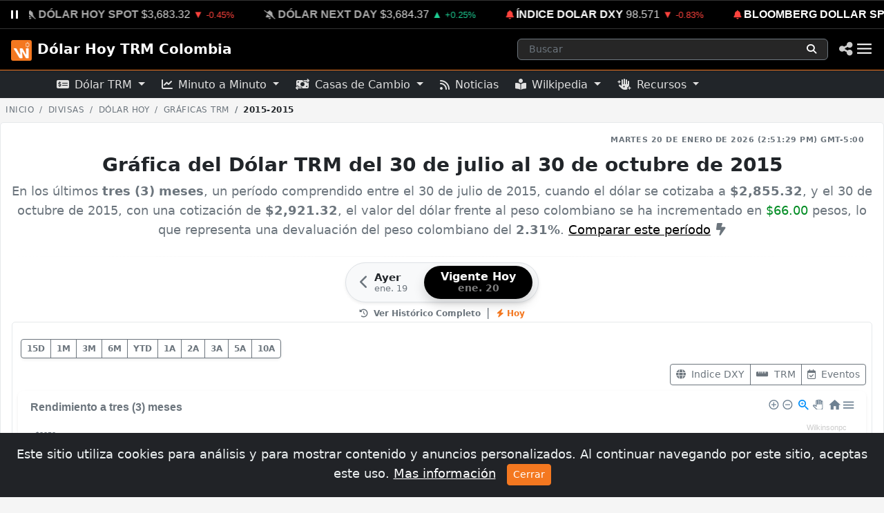

--- FILE ---
content_type: text/html; charset=UTF-8
request_url: https://dolar.wilkinsonpc.com.co/2015-07-30-2015-10-30
body_size: 35897
content:

<!DOCTYPE html>
<html lang="es">
<head>
<meta charset="utf-8">
<meta http-equiv="X-UA-Compatible" content="IE=edge">
<meta name="viewport" content="width=device-width, initial-scale=1">
<meta name="author" content="Wilkinsonpc">
<meta name="version" content="1.8">
<title>Gráfica del Dólar del 30 de julio al 30 de octubre de 2015 | TRM Colombia</title>
<meta name="description" content="Análisis visual y gráfica de la TRM en Colombia entre el 30 de julio y el 30 de octubre de 2015. Consulte la evolución, máximos y mínimos del dólar en este periodo específico.">
<meta name="keywords" content="gráfica dólar 30 de julio, trm 30 de octubre de 2015, histórico personalizado dólar, evolución dólar colombia rango, precio dólar entre fechas">
<meta name="revisit-after" content="1 days">
<meta name="google-site-verification" content="RpL6BeHc62lnjOdYmkPv2e74AhTD51g_m4RZc4Vann0">
<meta name="ezoic-site-verification" content="sd0WmBt2MVsfSyskP3DtHYZEwbFAfW">
<meta property="fb:app_id" content="1567895109902705">
<meta property="og:title" content="Evolución de la TRM: 30 de julio hasta 30 de octubre de 2015">
<meta property="og:description" content="Visualización detallada del comportamiento del dólar TRM en el periodo comprendido desde el 30 de julio al 30 de octubre de 2015.">
<meta property="og:type" content="website">
<meta property="og:site_name" content="Gráfica del Dólar del 30 de julio al 30 de octubre de 2015 | TRM Colombia">
<meta property="og:locale" content="es_LA">
<meta property="og:url" content="https://dolar.wilkinsonpc.com.co/2015-07-30-2015-10-30">
<meta property="og:image" content="https://cdn.wilkinsonpc.com.cohttps://cdn.wilkinsonpc.com.co/img/wilkinsonpc-logo.png">
<meta property="og:image:type" content="image/jpeg">
<meta property="og:image:width" content="640">
<meta property="og:image:height" content="480">
<meta name="twitter:card" content="summary_large_image">
<meta name="twitter:site" content="@Wilkinsonpc">
<meta name="twitter:creator" content="@Wilkinsonpc">
<meta name="twitter:title" content="Gráfica del Dólar del 30 de julio al 30 de octubre de 2015 | TRM Colombia">
<meta name="twitter:description" content="Análisis visual y gráfica de la TRM en Colombia entre el 30 de julio y el 30 de octubre de 2015. Consulte la evolución, máximos y mínimos del dólar en este periodo específico.">
<meta name="twitter:image" content="https://cdn.wilkinsonpc.com.cohttps://cdn.wilkinsonpc.com.co/img/wilkinsonpc-logo.png">
<meta name="article-published_time" property="article:published_time" content="2026-01-20T0:01:02-05:00">
<meta name="article-modified_time" property="article:modified_time" content="2026-01-20T0:01:02-05:00">
<meta name="updated_time" property="og:updated_time" content="2026-01-20T0:01:02-05:00">
<meta name="publish_date" property="og:publish_date" content="2026-01-20T0:01:02-05:00">
<meta name="author" content="Wilkinson Rayo, Karen Urrego">
<meta http-equiv="last-modified" content="2026-01-20T0:01:02-05:00">
<link rel="canonical" href="https://dolar.wilkinsonpc.com.co/2015-07-30-2015-10-30">
<link rel="apple-touch-icon" sizes="180x180" href="/img/apple-touch-icon.png">
<link rel="icon" type="image/png" sizes="32x32" href="/img/favicon-32x32.png">
<link rel="icon" type="image/png" sizes="16x16" href="/img/favicon-16x16.png">
<link rel="manifest" href="/manifest.json">
<link rel="mask-icon" href="/img/safari-pinned-tab.svg" color="#5bbad5">
<meta name="msapplication-TileColor" content="#000000">
<meta name="theme-color" content="#ffffff">
<!-- Bootstrap v5.2 -->
<link rel="stylesheet" href="https://cdn.jsdelivr.net/npm/bootstrap@5.2.0/dist/css/bootstrap.min.css" integrity="sha384-gH2yIJqKdNHPEq0n4Mqa/HGKIhSkIHeL5AyhkYV8i59U5AR6csBvApHHNl/vI1Bx" crossorigin="anonymous"/>
<!-- Bootstrap Icons CSS -->
<link rel="stylesheet" href="https://cdn.jsdelivr.net/npm/bootstrap-icons@1.10.0/font/bootstrap-icons.css"><!-- Font Awesome Free v6.5.1 -->
<link rel="stylesheet" href="https://cdnjs.cloudflare.com/ajax/libs/font-awesome/6.5.1/css/all.min.css" integrity="sha512-DTOQO9RWCH3ppGqcWaEA1BIZOC6xxalwEsw9c2QQeAIftl+Vegovlnee1c9QX4TctnWMn13TZye+giMm8e2LwA==" crossorigin="anonymous" referrerpolicy="no-referrer" />
<!-- Custom CSS -->
<link rel="stylesheet" type="text/css" href="https://dolar.wilkinsonpc.com.co/css/estilos.css?ver=20011424">
<!-- Aviso Cookies -->
<link rel="stylesheet" type="text/css" href="https://dolar.wilkinsonpc.com.co/css/aviso-cookies.css">

<script type="application/ld+json">
{
	"@context": "https://schema.org",
	"@graph": [
		{
			"@type": "BreadcrumbList",
			"itemListElement": [
				{
					"@type": "ListItem",
					"position": 1,
					"name": "Dólar Hoy TRM Colombia",
					"item": "https://dolar.wilkinsonpc.com.co"
				},
				{
					"@type": "ListItem",
					"position": 2,
					"name": "Gráficas TRM",
					"item": "https://dolar.wilkinsonpc.com.co/dolar-trm-graficas.html"
				},
				{
					"@type": "ListItem",
					"position": 3,
					"name": "Consulta 30 de julio a 30 de octubre de 2015",
					"item": "https://dolar.wilkinsonpc.com.co/2015-07-30-2015-10-30"
				}
			]
		},
		{
			"@type": "WebPage",
			"@id": "https://dolar.wilkinsonpc.com.co/2015-07-30-2015-10-30#webpage",
			"url": "https://dolar.wilkinsonpc.com.co/2015-07-30-2015-10-30",
			"name": "Gráfica del Dólar del 30 de julio al 30 de octubre de 2015 | TRM Colombia",
			"description": "Análisis visual y gráfica de la TRM en Colombia entre el 30 de julio y el 30 de octubre de 2015. Consulte la evolución, máximos y mínimos del dólar en este periodo específico.",
			"isPartOf": {
				"@id": "https://dolar.wilkinsonpc.com.co#website"
			},
			"breadcrumb": {
				"@id": "https://dolar.wilkinsonpc.com.co/2015-07-30-2015-10-30#breadcrumb"
			},
			"mainEntity": {
				"@type": "FinancialService",
				"name": "Gráfica personalizada TRM Colombia",
				"description": "Análisis visual de la tasa de cambio entre el 30 de julio y el 30 de octubre de 2015.",
				"provider": {
					"@type": "Organization",
					"name": "Wilkinsonpc",
					"url": "https://dolar.wilkinsonpc.com.co"
				}
			}
		},
		{
			"@type": "Article",
			"headline": "Análisis Gráfico de la TRM en Colombia: Periodo 30 de julio - 30 de octubre de 2015",
			"alternativeHeadline": "Seguimiento estadístico y visual del precio del dólar entre el 30 de julio y el 30 de octubre de 2015 basado en registros oficiales.",
			"author": {
				"@type": "Organization",
				"name": "Wilkinsonpc"
			},
			"publisher": {
				"@type": "Organization",
				"name": "Wilkinsonpc",
				"logo": {
					"@type": "ImageObject",
					"url": "https://cdn.wilkinsonpc.com.co/img/wilkinsonpc-logo.png"
				}
			},
			"datePublished": "2025-01-01",
			"dateModified": "2026-01-20T0:01:02-05:00",
			"mainEntityOfPage": {
				"@type": "WebPage",
				"@id": "https://dolar.wilkinsonpc.com.co/2015-07-30-2015-10-30"
			}
		}
	]
}
</script>
<!-- jquery plugin -->
<script type="text/javascript" src="https://ajax.googleapis.com/ajax/libs/jquery/3.5.1/jquery.min.js"></script>
<script type="text/javascript">
  window._taboola = window._taboola || [];
  _taboola.push({article:'auto'});
  !function (e, f, u, i) {
    if (!document.getElementById(i)){
      e.async = 1;
      e.src = u;
      e.id = i;
      f.parentNode.insertBefore(e, f);
    }
  }(document.createElement('script'),
  document.getElementsByTagName('script')[0],
  '//cdn.taboola.com/libtrc/wilkinsonpcd29-network/loader.js',
  'tb_loader_script');
  if(window.performance && typeof window.performance.mark == 'function')
    {window.performance.mark('tbl_ic');}
</script>
<script src="https://cmp.gatekeeperconsent.com/min.js" data-cfasync="false"></script>
<script src="https://the.gatekeeperconsent.com/cmp.min.js" data-cfasync="false"></script>
<script async src="//www.ezojs.com/ezoic/sa.min.js"></script>
<script>
    window.ezstandalone = window.ezstandalone || {};
    ezstandalone.cmd = ezstandalone.cmd || [];
</script>
		<!-- ticker draggable -->
<script type="text/javascript" src="https://cdn.jsdelivr.net/npm/gsap@latest/dist/gsap.min.js" defer></script>
<script src="https://cdn.jsdelivr.net/npm/gsap@latest/dist/Draggable.min.js" defer></script>
<link rel="stylesheet" type="text/css" href="https://cdn.datatables.net/1.13.6/css/dataTables.bootstrap5.min.css"/>
<script type="text/javascript" src="https://cdn.datatables.net/1.13.6/js/jquery.dataTables.min.js"></script>
<script type="text/javascript" src="https://cdn.datatables.net/1.13.6/js/dataTables.bootstrap5.min.js"></script>
<script type="text/javascript" defer>
	$(document).ready(function() {
		$.extend(true, $.fn.dataTable.defaults, {
			"language": {
				"search": "",
				"info": "_START_ a _END_ de _TOTAL_", // Mostrando 1 a 10 de 30
				"decimal": ",",
				"thousands": ".",
				"sProcessing":     "Procesando...",
				"sLengthMenu":     "Mostrar _MENU_", // Texto más corto
				"sZeroRecords":    "No se encontraron resultados",
				"sEmptyTable":     "Sin datos",
				"sInfoEmpty":      "0 de 0",
				"sInfoFiltered":   "(filtrado de _MAX_)",
				"searchPlaceholder": "Buscar...",
				"oPaginate": {
					"sFirst":    '<i class="fa-solid fa-angles-left"></i>',
					"sLast":     '<i class="fa-solid fa-angles-right"></i>',
					"sNext":     '<i class="fa-solid fa-chevron-right"></i>',
					"sPrevious": '<i class="fa-solid fa-chevron-left"></i>'
				}
			},
			"pagingType": "simple_numbers",
			"dom": '<"row mb-2"<"col-6"l><"col-6"f>>rt<"row mt-2 align-items-center"<"col-md-5"i><"col-md-7"p>>',
		});
	});
</script>
<!-- Google tag (gtag.js) -->
<script async src="https://www.googletagmanager.com/gtag/js?id=G-63BPD365BF"></script>
<script>
	window.dataLayer = window.dataLayer || [];
	function gtag(){dataLayer.push(arguments);}
	gtag('js', new Date());
	gtag('config', 'G-63BPD365BF');
</script><script src="https://cdn.onesignal.com/sdks/web/v16/OneSignalSDK.page.js" defer></script>
<script defer>
  window.OneSignalDeferred = window.OneSignalDeferred || [];
  OneSignalDeferred.push(function(OneSignal) {
    OneSignal.init({
      appId: "37244cdc-6d0b-4310-9ca8-f87752883b63",
    });
  });
</script>
<script src="https://dolar.wilkinsonpc.com.co/js/wpc.mostrar-mas.js" defer></script>
<script type="text/javascript" src="https://dolar.wilkinsonpc.com.co/js/wpc.numero-a-letras.js" defer></script>
<!-- apexchart -->
<script src="https://cdn.jsdelivr.net/npm/apexcharts@3.45.0/dist/apexcharts.min.js"></script>
    <!-- HTML5 shim and Respond.js for IE8 support of HTML5 elements and media queries -->
    <!-- WARNING: Respond.js doesn't work if you view the page via file:// -->
    <!--[if lt IE 9]>
      <script src="https://oss.maxcdn.com/html5shiv/3.7.2/html5shiv.min.js" defer></script>
      <script src="https://oss.maxcdn.com/respond/1.4.2/respond.min.js" defer></script>
    <![endif]-->
</head>
<body>

	<nav class="navbar navbar-dark bg-dark fixed-top shadow-sm" id="navbar" style="z-index: 2147483640; border-bottom: 1px solid var(--wpc-color, #fd7e14);"><!-- navbar -->
	<div class="container-fluid p-0">
	<div class="row m-0">
        <div class="col-12 p-0 d-flex align-items-center" style="border-bottom:1px solid #333; border-top:1px solid #333; background-color:#000000; height: 42px;">

            <button id="ticker-pause-btn" style="background:transparent; border:none; color:white; padding: 0 15px; cursor:pointer; z-index:10; outline:none; display:flex; align-items:center; height:100%;">
                <svg width="12" height="12" viewBox="0 0 12 12" fill="white">
                    <rect x="1" y="0" width="3" height="12"/>
                    <rect x="8" y="0" width="3" height="12"/>
                </svg>
            </button>

            <div class="ticker_text-marquee flex-grow-1" style="overflow: hidden; position: relative;">
				<div class="ticker_text-single d-flex align-items-center" id="ticker" style="height: 40px;">
					<span class="text-white js-text"> <span class="ticker_text js-text" style="margin-right: 25px;"><i class="fa-solid fa-bell me-1" style="font-size:0.8em; color:#1ECD93;"></i><a href="https://dolar.wilkinsonpc.com.co" target="_top" title="Precio del Dólar TRM Hoy en Colombia - 20-ene.-2026" style="color:#fff; font-weight:600;" class="text-decoration-none text-uppercase me-1">DÓLAR HOY TRM</a><span title="Anterior: $3,687.32"  style="color:#dddddd;" class="me-1">$3,700.05</span><span style="color:#1ECD93;font-size:0.9em;" class="me-1">▲ <small>0.35</small></span></span>
<span class="ticker_text js-text" style="margin-right: 25px;"><i class="fa-solid fa-bell-slash me-1" style="font-size:0.8em; color:#aaa;"></i><a href="https://dolar.wilkinsonpc.com.co/dolar-hoy-spot-minuto-a-minuto/" target="_top" title="Dólar Minuto a Minuto, Spot - 20 de enero (1:00:00 pm) Mercado Cerrado!" style="color:#aaa;" class="text-decoration-none text-uppercase me-1">DÓLAR HOY SPOT</a><span title="Anterior: $3,700.05"  style="color:#dddddd;" class="me-1">$3,683.32</span><span style="color:#FF433D;font-size:0.9em;" class="me-1">▼ <small>-0.45%</small></span></span>
<span class="ticker_text js-text" style="margin-right: 25px;"><i class="fa-solid fa-bell-slash me-1" style="font-size:0.8em; color:#aaa;"></i><a href="https://monedas.wilkinsonpc.com.co/" target="_top" title="Dólar Next Day (USDCOP) - 20 de enero (12:59:59 pm) Mercado Cerrado!" style="color:#aaa;" class="text-decoration-none text-uppercase me-1">DÓLAR NEXT DAY</a><span title="Anterior: $3,675.29"  style="color:#dddddd;" class="me-1">$3,684.37</span><span style="color:#1ECD93;font-size:0.9em;" class="me-1">▲ <small>+0.25%</small></span></span>
<span class="ticker_text js-text" style="margin-right: 25px;"><i class="fa-solid fa-bell me-1" style="font-size:0.8em; color:#FF433D;"></i><a href="https://monedas.wilkinsonpc.com.co/" target="_top" title="Índice Dolar (DXY) - 20 de enero (2:35:06 pm)" style="color:#fff; font-weight:600;" class="text-decoration-none text-uppercase me-1">ÍNDICE DOLAR DXY</a><span title="Anterior: 99.393"  style="color:#dddddd;" class="me-1">98.571</span><span style="color:#FF433D;font-size:0.9em;" class="me-1">▼ <small>-0.83%</small></span></span>
<span class="ticker_text js-text" style="margin-right: 25px;"><i class="fa-solid fa-bell me-1" style="font-size:0.8em; color:#FF433D;"></i><a href="https://indices.wilkinsonpc.com.co/" target="_top" title="Índice Bloomberg Dollar Spot - 20 de enero (2:39:49 pm)" style="color:#fff; font-weight:600;" class="text-decoration-none text-uppercase me-1">BLOOMBERG DOLLAR SPOT</a><span title="Anterior: 1,208.31"  style="color:#dddddd;" class="me-1">1,205.10</span><span style="color:#FF433D;font-size:0.9em;" class="me-1">▼ <small>-0.27%</small></span></span>
<span class="ticker_text js-text" style="margin-right: 25px;"><i class="fa-solid fa-bell me-1" style="font-size:0.8em; color:#1ECD93;"></i><a href="https://monedas.wilkinsonpc.com.co/" target="_top" title="Euro (EURUSD) - 20 de enero (2:44:55 pm)" style="color:#fff; font-weight:600;" class="text-decoration-none text-uppercase me-1">EURO</a><span title="Anterior: US$1.1646"  style="color:#dddddd;" class="me-1">US$1.1717</span><span style="color:#1ECD93;font-size:0.9em;" class="me-1">▲ <small>+0.61%</small></span></span>
<span class="ticker_text js-text" style="margin-right: 25px;"><i class="fa-solid fa-bell me-1" style="font-size:0.8em; color:#1ECD93;"></i><a href="https://petroleo-brent-hoy.wilkinsonpc.com.co/" target="_top" title="Petróleo Brent (CO1) - 20 de enero (2:25:00 pm)" style="color:#fff; font-weight:600;" class="text-decoration-none text-uppercase me-1">PETRÓLEO BRENT</a><span title="Anterior: US/bbl.$63.94"  style="color:#dddddd;" class="me-1">US/bbl.$64.7</span><span style="color:#1ECD93;font-size:0.9em;" class="me-1">▲ <small>+1.19%</small></span></span>
<span class="ticker_text js-text" style="margin-right: 25px;"><i class="fa-solid fa-bell-slash me-1" style="font-size:0.8em; color:#aaa;"></i><a href="https://commodities.wilkinsonpc.com.co/" target="_top" title="Café (KC1) - 20 de enero (1:30:00 pm) Mercado Cerrado!" style="color:#aaa;" class="text-decoration-none text-uppercase me-1">CAFÉ</a><span title="Anterior: USd/lb.$355.3"  style="color:#dddddd;" class="me-1">USd/lb.$346.5</span><span style="color:#FF433D;font-size:0.9em;" class="me-1">▼ <small>-2.48%</small></span></span>
<span class="ticker_text js-text" style="margin-right: 25px;"><i class="fa-solid fa-bell me-1" style="font-size:0.8em; color:#1ECD93;"></i><a href="https://commodities.wilkinsonpc.com.co/" target="_top" title="Oro (GC1) - 20 de enero (2:24:29 pm)" style="color:#fff; font-weight:600;" class="text-decoration-none text-uppercase me-1">ORO</a><span title="Anterior: US/t oz.$4,595.40"  style="color:#dddddd;" class="me-1">US/t oz.$4,771.30</span><span style="color:#1ECD93;font-size:0.9em;" class="me-1">▲ <small>+3.83%</small></span></span>
<span class="ticker_text js-text" style="margin-right: 25px;"><i class="fa-solid fa-bell me-1" style="font-size:0.8em; color:#1ECD93;"></i><a href="https://colcap-hoy.wilkinsonpc.com.co/" target="_top" title="Índice COLCAP (COLCAP) - 20 de enero (2:35:25 pm)" style="color:#fff; font-weight:600;" class="text-decoration-none text-uppercase me-1">COLCAP</a><span title="Anterior: 2,377.57"  style="color:#dddddd;" class="me-1">2,399.46</span><span style="color:#1ECD93;font-size:0.9em;" class="me-1">▲ <small>+0.92%</small></span></span>
<span class="ticker_text js-text" style="margin-right: 25px;"><i class="fa-solid fa-bell me-1" style="font-size:0.8em; color:#FF433D;"></i><a href="https://indices.wilkinsonpc.com.co/" target="_top" title="Índice STANDARD & POOR'S 500 (SPX) - 20 de enero (2:29:07 pm)" style="color:#fff; font-weight:600;" class="text-decoration-none text-uppercase me-1">STANDARD & POOR'S 500</a><span title="Anterior: 6,940.01"  style="color:#dddddd;" class="me-1">6,801.27</span><span style="color:#FF433D;font-size:0.9em;" class="me-1">▼ <small>-2.00%</small></span></span>
<span class="ticker_text js-text" style="margin-right: 25px;"><i class="fa-solid fa-bell me-1" style="font-size:0.8em; color:#FF433D;"></i><a href="https://criptomonedas.wilkinsonpc.com.co/" target="_top" title="Bitcoin - 20 de enero (2:49:21 pm)" style="color:#fff; font-weight:600;" class="text-decoration-none text-uppercase me-1">BITCOIN</a><span title="Anterior: 93,071.77630019"  style="color:#dddddd;" class="me-1">89,338.00</span><span style="color:#FF433D;font-size:0.9em;" class="me-1">▼ <small>-4.01</small></span></span>
<span class="ticker_text js-text" style="margin-right: 25px;"><i class="fa-solid fa-bell me-1" style="font-size:0.8em; color:#FF433D;"></i><a href="https://criptomonedas.wilkinsonpc.com.co/" target="_top" title="Ethereum - 20 de enero (2:49:21 pm)" style="color:#fff; font-weight:600;" class="text-decoration-none text-uppercase me-1">ETHEREUM</a><span title="Anterior: 3,217.32421575"  style="color:#dddddd;" class="me-1">2,984.06</span><span style="color:#FF433D;font-size:0.9em;" class="me-1">▼ <small>-7.25</small></span></span>
<span class="ticker_text js-text" style="margin-right: 25px;"><i class="fa-solid fa-bell me-1" style="font-size:0.8em; color:#FF433D;"></i><a href="https://criptomonedas.wilkinsonpc.com.co/" target="_top" title="Tether USD - 20 de enero (2:49:29 pm)" style="color:#fff; font-weight:600;" class="text-decoration-none text-uppercase me-1">TETHER USD</a><span title="Anterior: 1"  style="color:#dddddd;" class="me-1">1.00</span><span style="color:#FF433D;font-size:0.9em;" class="me-1">▼ <small>-0.06</small></span></span>

					</span>
				</div>
			</div>

			<div class="ticker_scroll"></div>
			<script src="/js/wpc.ticker.js" defer></script>
		</div>
	</div>
</div>
	<div id="navbar_container" class="container-fluid px-md-2 py-md-2">
		<!-- Logo y Botón de Retroceso Inteligente -->
		<div class="d-flex align-items-center">
			<a class="navbar-brand d-flex align-items-center me-0 me-sm-2 ms-2 d-none d-sm-block" href="https://dolar.wilkinsonpc.com.co/" id="icono_menu">
				<img src="https://dolar.wilkinsonpc.com.co/img/dolar-hoy-trm-colombia-icono-menu.png" width="30" height="30" alt="Dólar Hoy TRM Colombia" class="d-inline-block align-text-center transition-icon">
			</a>
			<a class="navbar-brand d-flex align-items-center fw-bold me-0 ms-2 ms-sm-0" href="https://dolar.wilkinsonpc.com.co/">Dólar Hoy TRM Colombia</a>
		</div>
		<!-- buscador -->

<button id="mobileSearchTrigger" class="btn border-0 text-white d-lg-none ms-auto me-2" type="button" aria-label="Abrir búsqueda">
	<i class="fa-solid fa-magnifying-glass"></i>
</button>
<div id="searchWrapper" class="search-wrapper-responsive d-none d-lg-block">
	<form method="get" action="https://www.google.com/search" role="search" class="w-100 h-100 d-flex align-items-center">
		<input type="hidden" name="sitesearch" value="wilkinsonpc.com.co">
		<div class="input-group input-group-sm border border-secondary rounded overflow-hidden w-100" style="background-color: #262626;">
			<input type="search"
				id="searchInput"
				name="q"
				class="form-control bg-transparent border-0 text-white shadow-none ps-3 placeholder-gray"
				autocomplete="off"
				placeholder="Buscar"
				aria-label="Buscar en wilkinsonpc.com.co">

			<button type="submit" class="btn border-0 text-white px-3" title="Buscar">
				<i class="fa-solid fa-magnifying-glass"></i>
			</button>
			<button type="button" id="mobileSearchClose" class="btn border-0 text-secondary border-start border-secondary px-3 d-lg-none">
				<i class="fa-solid fa-xmark"></i>
			</button>
		</div>
	</form>
	<div id="searchDropdown" class="position-absolute w-100 mt-1 rounded shadow-lg d-none z-3" style="background-color: #1a1a1a; border: 1px solid #444; overflow: hidden; top: 100%; left:0;">

		<div class="p-0 border-bottom border-secondary bg-dark">
			<span class="fw-bold text-light small ms-2">Más buscados</span>
		</div>
		<div class="list-group list-group-flush">
	<a href="https://dolar.wilkinsonpc.com.co/" class="list-group-item list-group-item-action bg-transparent border-secondary py-2">
	<div class="d-flex align-items-center">
		<div class="flex-grow-1">
			<div class="fw-bold fs-6 text-white">USD/COP</div>
			<div class="small text-muted">Dólar Americano - Peso Colombiano</div>
		</div>
		<span class="badge border border-secondary text-light">Divisas</span>
	</div>
</a><a href="https://euro-hoy.wilkinsonpc.com.co/" class="list-group-item list-group-item-action bg-transparent border-secondary py-2">
	<div class="d-flex align-items-center">
		<div class="flex-grow-1">
			<div class="fw-bold fs-6 text-white">EUR/COP</div>
			<div class="small text-muted">Euro - Peso Colombiano</div>
		</div>
		<span class="badge border border-secondary text-light">Divisas</span>
	</div>
</a><a href="https://colcap-hoy.wilkinsonpc.com.co/" class="list-group-item list-group-item-action bg-transparent border-secondary py-2">
	<div class="d-flex align-items-center">
		<div class="flex-grow-1">
			<div class="fw-bold fs-6 text-white">COLCAP</div>
			<div class="small text-muted">Índice COLCAP</div>
		</div>
		<span class="badge border border-secondary text-light">Índices</span>
	</div>
</a><a href="https://petroleo-brent-hoy.wilkinsonpc.com.co/" class="list-group-item list-group-item-action bg-transparent border-secondary py-2">
	<div class="d-flex align-items-center">
		<div class="flex-grow-1">
			<div class="fw-bold fs-6 text-white">BRENT</div>
			<div class="small text-muted">Petróleo BRENT</div>
		</div>
		<span class="badge border border-secondary text-light">Materias Primas</span>
	</div>
</a><a href="https://petroleo-wti-hoy.wilkinsonpc.com.co/" class="list-group-item list-group-item-action bg-transparent border-secondary py-2">
	<div class="d-flex align-items-center">
		<div class="flex-grow-1">
			<div class="fw-bold fs-6 text-white">WTI</div>
			<div class="small text-muted">Petróleo WTI</div>
		</div>
		<span class="badge border border-secondary text-light">Materias Primas</span>
	</div>
</a>
</div>
	</div>
</div>
<style>
.placeholder-gray::placeholder { color: #6c757d !important; opacity: 1; }
input[type="search"]::-webkit-search-cancel-button { filter: invert(1); cursor: pointer; }

.list-group-item-action:hover, .list-group-item-action:focus {
	background-color: #333333 !important;
	color: #ffffff;
	border-color: #555 !important;
	z-index: 2;
}
.list-group-item-action:hover .text-muted { color: #adb5bd !important; }
@media (min-width: 992px) {
	.search-wrapper-responsive {
		position: relative;
		width: 450px;
		max-width: 100%;
		margin-left: auto;
		margin-right: 1rem;
	}
}
@media (max-width: 991.98px) {
	.search-wrapper-responsive {
		position: absolute;
		top: 0;
		left: 0;
		width: 100%;
		height: 100%;
		background-color: var(--nav-bar-sub-bg-color, #000);
		z-index: 1050;
		padding: 5px 10px;
		display: flex;
		align-items: center;
	}
}
	/* nav-link 'active', borde inferior naranja */
.navbar-nav .nav-link.active {
	color: var(--wpc-color, #fd7e14) !important;
	border-bottom: 1px solid var(--wpc-color, #fd7e14);
	font-weight: 600;
	background-color: transparent !important;
}
	/* Ajuste línea con el texto */
.navbar-nav .nav-link {
	padding-bottom: 8px;
	border-bottom: 1px solid transparent;
}
	/* Opcional: Hover sutil */
.navbar-nav .nav-link:hover {
	border-bottom-color: rgba(253, 126, 20, 0.5);
}
</style>

<script>
document.addEventListener("DOMContentLoaded", function() {
	const searchWrapper  = document.getElementById('searchWrapper');
	const searchInput    = document.getElementById('searchInput');
	const searchDropdown = document.getElementById('searchDropdown');
	const mobileTrigger  = document.getElementById('mobileSearchTrigger');
	const mobileClose    = document.getElementById('mobileSearchClose');
	mobileTrigger.addEventListener('click', function() {
		searchWrapper.classList.remove('d-none');
		searchWrapper.classList.add('d-flex');
		mobileTrigger.classList.add('d-none');
		searchInput.focus();
	});
	function closeSearch() {
		searchWrapper.classList.add('d-none');
		searchWrapper.classList.remove('d-flex');
		searchDropdown.classList.add('d-none');
		mobileTrigger.classList.remove('d-none');
	}
	mobileClose.addEventListener('click', closeSearch);
	searchInput.addEventListener('focus', function() {
		searchDropdown.classList.remove('d-none');
	});
	document.addEventListener('click', function(event) {
		const isClickInside = searchWrapper.contains(event.target) || mobileTrigger.contains(event.target);
		if (!isClickInside) {
			searchDropdown.classList.add('d-none');
			if (window.innerWidth < 992 && !searchWrapper.classList.contains('d-none')) {
				closeSearch();
			}
		}
	});
});
</script>
		<!-- buscador -->

		<!-- live dot + share + hamburguer -->
		<div class="d-flex align-items-center gap-2 gap-md-3">
			
			<a href="#" role="button" class="text-white" data-bs-toggle="modal" data-bs-target="#shareModal" id="navbar_share_icon" title="Compartir">
				<i class="fa-solid fa-share-nodes fa-lg"></i>
			</a>
			<button class="navbar-toggler border-0 p-1 mt-1 me-1" type="button" data-bs-toggle="offcanvas" data-bs-target="#offcanvasDarkNavbar" aria-controls="offcanvasDarkNavbar">
				<svg width="25" height="25" viewBox="0 0 24 24" fill="none" xmlns="http://www.w3.org/2000/svg">
					<rect x="2" y="5" width="20" height="2" fill="#FFFFFF"/>
					<rect x="2" y="11" width="20" height="2" fill="#FFFFFF"/>
					<rect x="2" y="17" width="20" height="2" fill="#FFFFFF"/>
				</svg>
			</button>
		</div>

		<!-- Menú Desplegable (Offcanvas) -->
		<div class="offcanvas offcanvas-start text-bg-dark" tabindex="-1" id="offcanvasDarkNavbar" aria-labelledby="offcanvasDarkNavbarLabel">

			<div class="offcanvas-header border-bottom border-secondary">
				<h5 class="offcanvas-title d-flex align-items-center" id="offcanvasDarkNavbarLabel">
					<a href="https://www.wilkinsonpc.com.co" class="text-primary me-3" title="Ir al Inicio"><i class="fa-solid fa-house"></i></a>
					<span>Menú Principal</span>
				</h5>
				<button type="button" class="btn-close btn-close-white" data-bs-dismiss="offcanvas" aria-label="Cerrar"></button>
			</div>

			<div class="offcanvas-body">
				<ul class="navbar-nav justify-content-start flex-grow-1">

					<!-- Accesos Rápidos -->
					<li class="nav-item"><a class="nav-link" href="https://dolar.wilkinsonpc.com.co/trm-hoy"><i class="fa-solid fa-calendar-day fa-fw me-3 text-muted"></i>Dólar TRM Hoy</a></li>
					<li class="nav-item"><a class="nav-link" href="https://dolar.wilkinsonpc.com.co/trm-ayer"><i class="fa-solid fa-calendar-minus fa-fw me-3 text-muted"></i>Dólar TRM Ayer</a></li>
					<li class="nav-item mb-2"><a class="nav-link" href="https://dolar.wilkinsonpc.com.co/dolar-hoy-spot-minuto-a-minuto/"><i class="fa-solid fa-chart-line fa-fw me-3 text-muted"></i>Minuto a Minuto</a></li>

					<!-- Sección TRM -->
					<li class="nav-item dropdown">
						<a class="nav-link dropdown-toggle" href="#" role="button" data-bs-toggle="dropdown" aria-expanded="false">
							<i class="fa-solid fa-money-check-dollar fa-fw me-3"></i>Dólar TRM Oficial
						</a>
						<ul class="dropdown-menu dropdown-menu-dark border-0 bg-secondary bg-opacity-10 ms-3">
							<li><h6 class="dropdown-header text-light opacity-50">Análisis</h6></li>
							<li><a class="dropdown-item" href="https://dolar.wilkinsonpc.com.co/dolar-trm-historico.html"><i class="fa-solid fa-clock-rotate-left me-2"></i>Histórico</a></li>
							<li><a class="dropdown-item active" href="https://dolar.wilkinsonpc.com.co/dolar-trm-graficas.html"><i class="fa-solid fa-chart-area me-2"></i>Gráficas</a></li>
							<li><a class="dropdown-item" href="https://dolar.wilkinsonpc.com.co/dolar-trm-comparar.html"><i class="fa-solid fa-scale-balanced me-2"></i>Comparativa Anual</a></li>
							<li><a class="dropdown-item" href="https://dolar.wilkinsonpc.com.co/dolar-trm-records.html"><i class="fa-solid fa-trophy me-2"></i>Cifras Récord</a></li>
							<li><hr class="dropdown-divider border-secondary"></li>
							<li><h6 class="dropdown-header text-light opacity-50">Herramientas</h6></li>
							<li><a class="dropdown-item" href="https://dolar.wilkinsonpc.com.co/dolar-trm-convertidor.html"><i class="fa-solid fa-calculator me-2"></i>Convertidor</a></li>
							<li><a class="dropdown-item" href="https://dolar.wilkinsonpc.com.co/generar-certificado-de-la-trm.html"><i class="fa-solid fa-file-signature me-2"></i>Generar Certificado</a></li>
						</ul>
					</li>

					<!-- Sección SPOT -->
					<li class="nav-item dropdown">
						<a class="nav-link dropdown-toggle" href="#" role="button" data-bs-toggle="dropdown" aria-expanded="false">
							<i class="fa-regular fa-clock fa-fw me-3"></i>Mercado en Vivo
						</a>
						<ul class="dropdown-menu dropdown-menu-dark border-0 bg-secondary bg-opacity-10 ms-3">
							<li><a class="dropdown-item" href="https://dolar.wilkinsonpc.com.co/dolar-hoy-spot-minuto-a-minuto/"><i class="fa-solid fa-stopwatch me-2 text-muted"></i>Dólar SPOT (Hoy)</a></li>
							<li><a class="dropdown-item" href="https://dolar.wilkinsonpc.com.co/dolar-next-day"><i class="fa-solid fa-forward me-2 text-muted"></i>Dólar NEXT DAY</a></li>
							<li><hr class="dropdown-divider border-secondary"></li>
							<li><a class="dropdown-item" href="https://dolar.wilkinsonpc.com.co/dolar-hoy-spot-minuto-a-minuto/dolar-spot-historico.html"><i class="fa-solid fa-database me-2"></i>Histórico SPOT</a></li>
							<li><a class="dropdown-item" href="https://dolar.wilkinsonpc.com.co/dolar-hoy-spot-minuto-a-minuto/dolar-spot-records.html"><i class="fa-solid fa-ranking-star me-2"></i>Récords Intradía</a></li>
						</ul>
					</li>

					<!-- Sección Casas de Cambio -->
					<li class="nav-item dropdown">
						<a class="nav-link dropdown-toggle" href="#" role="button" data-bs-toggle="dropdown" aria-expanded="false">
							<i class="fa-solid fa-money-bill-transfer fa-fw me-3"></i>Casas de Cambio
						</a>
						<ul class="dropdown-menu dropdown-menu-dark border-0 bg-secondary bg-opacity-10 ms-3">
							<li><a class="dropdown-item" href="https://dolar.wilkinsonpc.com.co/dolar-hoy-casas-de-cambio-colombia/"><i class="fa-solid fa-sack-dollar me-2"></i>Promedio Hoy</a></li>
							<li><a class="dropdown-item" href="https://dolar.wilkinsonpc.com.co/dolar-hoy-casas-de-cambio-colombia/casas-de-cambio-ciudades.html"><i class="fa-solid fa-map-location-dot me-2"></i>Por Ciudades</a></li>
							<li><a class="dropdown-item" href="https://dolar.wilkinsonpc.com.co/dolar-hoy-casas-de-cambio-colombia/casas-de-cambio.html"><i class="fa-solid fa-list-ul me-2"></i>Directorio de Casas</a></li>
						</ul>
					</li>

					<!-- Sección WILKIPEDIA -->
					<li class="nav-item dropdown">
						<a class="nav-link dropdown-toggle" href="#" role="button" data-bs-toggle="dropdown" aria-expanded="false">
							<i class="fa-solid fa-book-open-reader fa-fw me-3"></i>Wilkipedia
						</a>
						<ul class="dropdown-menu dropdown-menu-dark border-0 bg-secondary bg-opacity-10 ms-3">
							<li><a class="dropdown-item" href="https://dolar.wilkinsonpc.com.co/wilkipedia/"><i class="fa-solid fa-house me-2"></i>Portada</a></li>
							<li><a class="dropdown-item" href="https://dolar.wilkinsonpc.com.co/wilkipedia/glosario-del-dolar.html"><i class="fa-solid fa-book me-2"></i>Glosario</a></li>
							<li><hr class="dropdown-divider border-secondary"></li>
							<li><h6 class="dropdown-header text-light opacity-50">Top Artículos</h6></li>
							<li><a class="dropdown-item" href="https://dolar.wilkinsonpc.com.co/wilkipedia/como-se-determina-o-calcula-la-trm-en-colombia.html">Así se calcula la TRM del Dólar</a></li>
							<li><a class="dropdown-item" href="https://dolar.wilkinsonpc.com.co/wilkipedia/donde-comprar-dolares-colombia-casas-cambio-apps-bancos.html">¿Dónde Comprar?</a></li>
							<li><a class="dropdown-item" href="https://dolar.wilkinsonpc.com.co/wilkipedia/billetes-dolar-no-reciben-colombia-cara-chica-series.html">Billetes Rechazados</a></li>
							<li><a class="dropdown-item" href="https://dolar.wilkinsonpc.com.co/wilkipedia/cdt-vs-dolar-colombia-cual-es-mejor-inversion.html">¿Invertir en CDT o Dólar?</a></li>
						</ul>
					</li>

					<!-- Sección Indicadores -->
					<li class="nav-item dropdown">
						<a class="nav-link dropdown-toggle" href="#" role="button" data-bs-toggle="dropdown" aria-expanded="false">
							<i class="fa-solid fa-arrow-trend-up fa-fw me-3"></i>Indicadores
						</a>
						<ul class="dropdown-menu dropdown-menu-dark border-0 bg-secondary bg-opacity-10 ms-3">
							<li><a class="dropdown-item" href="https://acciones.wilkinsonpc.com.co"><i class="fa-solid fa-briefcase me-2"></i>Acciones</a></li>
							<li><a class="dropdown-item" href="https://commodities.wilkinsonpc.com.co"><i class="fa-solid fa-oil-well me-2"></i>Materias Primas (Petróleo)</a></li>
							<li><a class="dropdown-item" href="https://criptomonedas.wilkinsonpc.com.co"><i class="fa-brands fa-bitcoin me-2"></i>Criptomonedas</a></li>
							<li><a class="dropdown-item" href="https://monedas.wilkinsonpc.com.co"><i class="fa-solid fa-coins me-2"></i>Otras Divisas</a></li>
							<li><a class="dropdown-item" href="https://nacion.wilkinsonpc.com.co"><i class="fa-solid fa-building-columns me-2"></i>Economía Nacional</a></li>
							<li><a class="dropdown-item" href="https://tasas-bancarias.wilkinsonpc.com.co"><i class="fa-solid fa-building-columns me-2"></i>Tasas de Interés</a></li>
						</ul>
					</li>

					<!-- Sección Recursos -->
					<li class="nav-item dropdown">
						<a class="nav-link dropdown-toggle" href="#" role="button" data-bs-toggle="dropdown" aria-expanded="false">
							<i class="fa-solid fa-hand-sparkles fa-fw me-3"></i>Recursos
						</a>
						<ul class="dropdown-menu dropdown-menu-dark border-0 bg-secondary bg-opacity-10 ms-3">
							<li><a class="dropdown-item" href="https://dolar.wilkinsonpc.com.co/noticias/"><i class="fa-solid fa-newspaper me-2"></i>Noticias</a></li>
							<li><a class="dropdown-item" href="https://dolar.wilkinsonpc.com.co/calendario/"><i class="fa-regular fa-calendar-days me-2"></i>Calendario</a></li>
							<li><a class="dropdown-item" href="https://dolar.wilkinsonpc.com.co/widgets/"><i class="fa-solid fa-code me-2"></i>Widgets Gratis</a></li>
							<li><a class="dropdown-item" href="https://dolar.wilkinsonpc.com.co/comunicaciones.html?notificaciones"><i class="fa-solid fa-bell me-2"></i>Notificaciones</a></li>
						</ul>
					</li>

					<!-- Sección Nosotros -->
					<li class="nav-item dropdown">
						<a class="nav-link dropdown-toggle" href="#" role="button" data-bs-toggle="dropdown" aria-expanded="false">
							<i class="fa-solid fa-shield-halved fa-fw me-3"></i>Nosotros
						</a>
						<ul class="dropdown-menu dropdown-menu-dark border-0 bg-secondary bg-opacity-10 ms-3">
							<li><a class="dropdown-item" href="https://www.wilkinsonpc.com.co/contactenos.html?z=monedas"><i class="fa-solid fa-envelope me-2"></i>Contáctenos</a></li>
							<li><a class="dropdown-item" href="https://www.wilkinsonpc.com.co/privacidad.html?z=monedas"><i class="fa-solid fa-user-shield me-2"></i>Privacidad</a></li>
						</ul>
					</li>

							<li class="nav-item mt-2 border-top border-secondary pt-2">
			<a class="nav-link wpc-color" href="#" data-bs-toggle="modal" data-bs-target="#commentsModal">
				<i class="fa-solid fa-comment-dollar fa-fw me-3"></i>Comentarios
			</a>
		</li>

					<li class="nav-item mb-2 mt-2 border-top border-secondary pt-2">
						<a class="nav-link" href="#" data-bs-toggle="modal" data-bs-target="#userOptionsModal">
							<i class="fa-solid fa-sliders fa-fw me-3"></i>Opciones de Usuario
						</a>
					</li>
					
					

				</ul>
			</div>
		</div>
	</div>
</nav><!-- navbar -->
	<script defer>
	document.addEventListener("DOMContentLoaded", function() {
		if (document.referrer && document.referrer !== "") {
			var linkElement = document.querySelector('#icono_menu');
			var imgElement = document.querySelector('#icono_menu img');

			if(linkElement && imgElement) {
				linkElement.href = document.referrer;
				imgElement.src = imgElement.src.replace('/img/dolar-hoy-trm-colombia-icono-menu.png', '/img/dolar-hoy-trm-colombia-icono-menu-back.png');
				linkElement.title = "Volver a la página anterior";
			}
		}
	});
	</script>
	<style>
	/* --- ESTILOS CARBON NAV --- */
.btn-carbon {
	background-color: transparent;
	color: #e0e0e0;
	border: none;
	border-bottom: 3px solid transparent;
	transition: all 0.2s ease;
	font-weight: 500;
}
.btn-carbon:hover,
.btn-carbon:focus,
.btn-carbon.show {
	background-color: #2c2c2c;
	color: #ffffff;
	border-bottom-color: #ffffff;
}
.btn-carbon.active {
	background-color: #2c2c2c;
	color: #ffffff;
	border-bottom-color: #ffffff;
	font-weight: 700;
}
.dropdown-menu {
	margin-top: -1px;
	border-top: 3px solid #ffffff;
	border-radius: 0 0 4px 4px;
}
</style>

<nav class="container-fluid p-0 d-none d-md-block bg-dark mb-2">
	<div class="container px-0 pt-2 pb-0">
		<div class="d-flex" role="group" aria-label="Navegación de Herramientas Dólar">

			<div class="btn-group" role="group">
				<button id="btnGroupDropTRM" type="button" class="btn btn-carbon dropdown-toggle  rounded-0 pt-2 pb-1" data-bs-toggle="dropdown" aria-expanded="false" title="Tasa Representativa del Mercado Oficial">
					<span class="fa-solid fa-money-check-dollar me-2"></span>Dólar TRM <span class="caret"></span>
				</button>
				<ul class="dropdown-menu dropdown-menu-start shadow border-0 rounded-0 mt-0" aria-labelledby="btnGroupDropTRM" style="min-width: 260px;">
					<li><h6 class="dropdown-header text-primary text-uppercase small fw-bold">Cotización Oficial</h6></li>
					<li>
						<a class="dropdown-item fw-bold" href="https://dolar.wilkinsonpc.com.co/trm-hoy" title="Precio oficial vigente hoy">
							<i class="fa-solid fa-calendar-day me-2 text-muted"></i> Dólar TRM Hoy
						</a>
					</li>
					<li>
						<a class="dropdown-item" href="https://dolar.wilkinsonpc.com.co/trm-ayer" title="Precio de cierre anterior">
							<i class="fa-solid fa-calendar-minus me-2 text-muted"></i> Dólar TRM Ayer
						</a>
					</li>
					<li><hr class="dropdown-divider"></li>
					<li><h6 class="dropdown-header text-primary text-uppercase small fw-bold">Análisis y Datos</h6></li>
					<li>
						<a class="dropdown-item" href="https://dolar.wilkinsonpc.com.co/dolar-trm-historico.html" title="Base de datos histórica">
							<i class="fa-solid fa-clock-rotate-left me-2 text-muted"></i> Histórico Completo
						</a>
					</li>
					<li>
						<a class="dropdown-item" href="https://dolar.wilkinsonpc.com.co/dolar-trm-graficas.html" title="Tendencias visuales">
							<i class="fa-solid fa-chart-area me-2 text-muted"></i> Gráficas
						</a>
					</li>
					<li>
						<a class="dropdown-item" href="https://dolar.wilkinsonpc.com.co/dolar-trm-comparar.html" title="Comparar periodos">
							<i class="fa-solid fa-scale-balanced me-2 text-muted"></i> Comparativas
						</a>
					</li>
					<li>
						<a class="dropdown-item" href="https://dolar.wilkinsonpc.com.co/dolar-trm-records.html" title="Máximos y mínimos históricos">
							<i class="fa-solid fa-trophy me-2 text-muted"></i> Cifras Récord
						</a>
					</li>
					<li><hr class="dropdown-divider"></li>
					<li><h6 class="dropdown-header text-primary text-uppercase small fw-bold">Utilidades</h6></li>
					<li>
						<a class="dropdown-item" href="https://dolar.wilkinsonpc.com.co/dolar-trm-convertidor.html" title="Calculadora de divisas">
							<i class="fa-solid fa-calculator me-2 text-muted"></i> Convertidor
						</a>
					</li>
					<li>
						<a class="dropdown-item" href="https://dolar.wilkinsonpc.com.co/generar-certificado-de-la-trm.html" title="Descargar certificado oficial">
							<i class="fa-solid fa-file-signature me-2 text-muted"></i> Generar Certificado
						</a>
					</li>
				</ul>
			</div>

			<div class="btn-group" role="group">
				<button id="btnGroupDropSpot" type="button" class="btn btn-carbon dropdown-toggle  rounded-0 pt-2 pb-1" data-bs-toggle="dropdown" aria-expanded="false" title="Mercado Interbancario en Vivo">
					<span class="fa-solid fa-chart-line me-2"></span>Minuto a Minuto <span class="caret"></span>
				</button>
				<ul class="dropdown-menu dropdown-menu-start shadow border-0 rounded-0 mt-0" aria-labelledby="btnGroupDropSpot" style="min-width: 250px;">
					<li><h6 class="dropdown-header text-primary text-uppercase small fw-bold">Mercados en Vivo</h6></li>
					<li>
						<a class="dropdown-item fw-bold" href="https://dolar.wilkinsonpc.com.co/dolar-hoy-spot-minuto-a-minuto" title="Precio en tiempo real (8am - 1pm)">
							<i class="fa-solid fa-stopwatch me-2 text-muted"></i> Dólar SPOT Hoy
						</a>
					</li>
					<li>
						<a class="dropdown-item" href="https://dolar.wilkinsonpc.com.co/dolar-next-day" title="Mercado de cumplimiento futuro">
							<i class="fa-solid fa-forward me-2 text-muted"></i> Dólar Next Day
						</a>
					</li>
					<li><hr class="dropdown-divider"></li>
					<li><h6 class="dropdown-header text-primary text-uppercase small fw-bold">Estadísticas</h6></li>
					<li>
						<a class="dropdown-item" href="https://dolar.wilkinsonpc.com.co/dolar-hoy-spot-minuto-a-minuto/dolar-spot-historico.html" title="Historial de sesiones anteriores">
							<i class="fa-solid fa-clock-rotate-left me-2 text-muted"></i> Histórico de Sesiones
						</a>
					</li>
					<li>
						<a class="dropdown-item" href="https://dolar.wilkinsonpc.com.co/dolar-hoy-spot-minuto-a-minuto/dolar-spot-records.html" title="Máximos y mínimos de la historia">
							<i class="fa-solid fa-trophy me-2 text-muted"></i> Cifras Récord
						</a>
					</li>
				</ul>
			</div>

			<div class="btn-group" role="group">
				<button id="btnGroupDropCC" type="button" class="btn btn-carbon dropdown-toggle  rounded-0 pt-2 pb-1" data-bs-toggle="dropdown" aria-expanded="false" title="Mercado de Efectivo">
					<span class="fa-solid fa-money-bill-transfer me-2"></span>Casas de Cambio <span class="caret"></span>
				</button>
				<ul class="dropdown-menu dropdown-menu-start shadow border-0 rounded-0 mt-0" aria-labelledby="btnGroupDropCC" style="min-width: 240px;">
					<li><h6 class="dropdown-header text-primary text-uppercase small fw-bold">Precios Hoy Casas de Cambio</h6></li>
					<li>
						<a class="dropdown-item fw-bold" href="https://dolar.wilkinsonpc.com.co/dolar-hoy-casas-de-cambio-colombia" title="Promedio Nacional">
							<i class="fa-solid fa-sack-dollar me-2 text-muted"></i> Dólar Hoy (Promedio)
						</a>
					</li>
					<li>
						<a class="dropdown-item" href="https://dolar.wilkinsonpc.com.co/dolar-hoy-casas-de-cambio-colombia/casas-de-cambio-ciudades.html" title="Ver precios por ciudad">
							<i class="fa-solid fa-map-location-dot me-2 text-muted"></i> Precios por Ciudad
						</a>
					</li>
					<li><hr class="dropdown-divider"></li>
					<li><h6 class="dropdown-header text-primary text-uppercase small fw-bold">Directorio Físico</h6></li>
					<li>
						<a class="dropdown-item" href="https://dolar.wilkinsonpc.com.co/dolar-hoy-casas-de-cambio-colombia/casas-de-cambio.html" title="Buscar establecimientos">
							<i class="fa-solid fa-list-ul me-2 text-muted"></i> Listado de Casas de Cambio
						</a>
					</li>
				</ul>
			</div>

			<a class="btn btn-carbon d-none d-xl-flex align-items-center justify-content-center rounded-0 pt-2 pb-1" href="https://dolar.wilkinsonpc.com.co/noticias/" title="Noticias del Dólar">
				<span class="fa-solid fa-rss me-2"></span>Noticias
			</a>

			<div class="btn-group d-none d-lg-flex" role="group">
				<button id="btnGroupDropWilki" type="button" class="btn btn-carbon dropdown-toggle  rounded-0 pt-2 pb-1" data-bs-toggle="dropdown" aria-expanded="false" title="Centro de Conocimiento">
					<span class="fa-solid fa-book-open-reader me-2"></span>Wilkipedia <span class="caret"></span>
				</button>
				<ul class="dropdown-menu dropdown-menu-start shadow border-0 rounded-0 mt-0" aria-labelledby="btnGroupDropWilki" style="min-width: 260px;">
					<li>
						<a class="dropdown-item fw-bold" href="https://dolar.wilkinsonpc.com.co/wilkipedia/">
							<i class="fa-solid fa-house me-2 text-muted"></i>Portada Wilkipedia
						</a>
					</li>
					<li><hr class="dropdown-divider"></li>
					<li><h6 class="dropdown-header text-primary text-uppercase small fw-bold">Conceptos Clave</h6></li>
					<li>
						<a class="dropdown-item" href="https://dolar.wilkinsonpc.com.co/wilkipedia/que-es-la-trm-en-colombia.html" title="Definición Oficial">
							¿Qué es la TRM?
						</a>
					</li>
					<li>
						<a class="dropdown-item" href="https://dolar.wilkinsonpc.com.co/wilkipedia/como-se-determina-o-calcula-la-trm-en-colombia.html" title="¿Cómo se calcula la TRM del dólar en Colombia?">
							Así se calcula la TRM del Dólar en Colombia
						</a>
					</li>
					<li>
						<a class="dropdown-item" href="https://dolar.wilkinsonpc.com.co/wilkipedia/que-es-el-dolar-spot-colombia.html" title="Precio minuto a minuto">
							Dólar SPOT Minuto a Minuto
						</a>
					</li>
					<li>
						<a class="dropdown-item" href="https://dolar.wilkinsonpc.com.co/wilkipedia/que-es-el-dolar-callejero-casas-de-cambio-colombia.html">
							Dólar de Casas de Cambio
						</a>
					</li>
					<li><hr class="dropdown-divider"></li>
					<li><h6 class="dropdown-header text-primary text-uppercase small fw-bold">Guías Prácticas</h6></li>
					<li>
						<a class="dropdown-item" href="https://dolar.wilkinsonpc.com.co/wilkipedia/donde-comprar-dolares-colombia-casas-cambio-apps-bancos.html">
							<i class="fa-solid fa-cart-shopping me-1 text-muted small"></i> Dónde Comprar Dólares
						</a>
					</li>
					<li>
						<a class="dropdown-item" href="https://dolar.wilkinsonpc.com.co/wilkipedia/billetes-dolar-no-reciben-colombia-cara-chica-series.html">
							<i class="fa-solid fa-triangle-exclamation me-1 text-muted small"></i> Billetes que NO reciben
						</a>
					</li>
					<li>
						<a class="dropdown-item" href="https://dolar.wilkinsonpc.com.co/wilkipedia/compras-internacionales-tarjeta-credito-amazon-temu-viajes-tasa-cambio.html">
							Tarjeta en el Exterior (Tips)
						</a>
					</li>
					<li><hr class="dropdown-divider"></li>
					<li><h6 class="dropdown-header text-primary text-uppercase small fw-bold">Inversión y Negocios</h6></li>
					<li>
						<a class="dropdown-item" href="https://dolar.wilkinsonpc.com.co/wilkipedia/cdt-vs-dolar-colombia-cual-es-mejor-inversion.html">
							¿CDT o Dólar? Comparativa
						</a>
					</li>
					<li>
						<a class="dropdown-item" href="https://dolar.wilkinsonpc.com.co/wilkipedia/como-recibir-pagos-google-adsense-youtube-payoneer-colombia-bancos.html">
							<i class="fa-brands fa-google me-1 text-muted small"></i> Cobrar AdSense/YouTube
						</a>
					</li>
					<li><hr class="dropdown-divider"></li>
					<li>
						<a class="dropdown-item" href="https://dolar.wilkinsonpc.com.co/wilkipedia/glosario-del-dolar.html">
							<i class="fa-solid fa-list me-2 text-muted"></i> Glosario Completo
						</a>
					</li>
				</ul>
			</div>

			<div class="btn-group d-none d-lg-flex" role="group">
				<button id="btnGroupDropRecursos" type="button" class="btn btn-carbon dropdown-toggle  rounded-0 pt-2 pb-1" data-bs-toggle="dropdown" aria-expanded="false" title="Herramientas y Recursos del Dólar Hoy">
					<span class="fa-solid fa-hand-sparkles me-2"></span>Recursos <span class="caret"></span>
				</button>
				<ul class="dropdown-menu dropdown-menu-start shadow border-0 rounded-0 mt-0" aria-labelledby="btnGroupDropRecursos" style="min-width: 250px;">
					<li><h6 class="dropdown-header text-primary text-uppercase small fw-bold">Calculadoras</h6></li>
					<li>
						<a class="dropdown-item" href="https://dolar.wilkinsonpc.com.co/dolar-trm-convertidor.html" title="Convertidor oficial TRM">
							<i class="fa-solid fa-calculator fa-fw me-2 text-muted"></i> Convertidor Dólar/Peso
						</a>
					</li>
					<li>
						<a class="dropdown-item" href="#" data-bs-toggle="modal" data-bs-target="#convertidorModal" title="Otras monedas">
							<i class="fa-solid fa-earth-americas fa-fw me-2 text-muted"></i> Convertidor Internacional
						</a>
					</li>
					<li><hr class="dropdown-divider"></li>
					<li><h6 class="dropdown-header text-primary text-uppercase small fw-bold">Análisis de Mercado</h6></li>
					<li>
						<a class="dropdown-item" href="https://dolar.wilkinsonpc.com.co/dolar-trm-graficas.html" title="Tendencias visuales">
							<i class="fa-solid fa-chart-area fa-fw me-2 text-muted"></i> Gráficas Históricas
						</a>
					</li>
					<li>
						<a class="dropdown-item" href="https://dolar.wilkinsonpc.com.co/dolar-trm-comparar.html" title="Comparar periodos">
							<i class="fa-solid fa-scale-balanced fa-fw me-2 text-muted"></i> Comparativa
						</a>
					</li>
					<li>
						<a class="dropdown-item" href="https://dolar.wilkinsonpc.com.co/calendario" title="Calendario bursátil">
							<i class="fa-regular fa-calendar-days fa-fw me-2 text-muted"></i> Calendario de Mercado
						</a>
					</li>
					<li><hr class="dropdown-divider"></li>
					<li><h6 class="dropdown-header text-primary text-uppercase small fw-bold">Para Tu Sitio Web</h6></li>
					<li>
						<a class="dropdown-item" href="https://dolar.wilkinsonpc.com.co/widgets/" title="Pon el precio del dólar en tu web">
							<i class="fa-solid fa-code fa-fw me-2 text-muted"></i> Widgets Gratis
						</a>
					</li>
				</ul>
			</div>
		</div>
	</div>
</nav>
<!-- container_container -->
<div id="container_container" class="container-xxl">

				<div class="row"><div class="col-12 text-center" id="ads-top"><div id="ezoic-pub-ad-placeholder-102"></div>
<script>
    ezstandalone.cmd.push(function() {
        ezstandalone.showAds(102);
    });
</script></div></div>
	<!-- row body content -->
	<div class="row">
		<!-- main column -->
		<div class="col-12">


<div class="row equal mb-2 ps-2">
	<div class="col-12">
		<nav style="--bs-breadcrumb-divider: '/';" aria-label="breadcrumb">
			<ol class="breadcrumb mb-0 small text-uppercase" itemscope itemtype="https://schema.org/BreadcrumbList" style="letter-spacing: 0.5px; font-size: 0.75rem;">

				<li class="breadcrumb-item" itemprop="itemListElement" itemscope itemtype="https://schema.org/ListItem">
					<a href="https://www.wilkinsonpc.com.co" class="text-decoration-none text-secondary" title="Inicio" itemprop="item">
						Inicio
						<span itemprop="name" class="d-none">Inicio</span>
					</a>
					<meta itemprop="position" content="1" />
				</li>

				<li class="breadcrumb-item" itemprop="itemListElement" itemscope itemtype="https://schema.org/ListItem">
					<a href="https://monedas.wilkinsonpc.com.co/" class="text-decoration-none text-secondary" itemprop="item">
						<span itemprop="name">Divisas</span>
					</a>
					<meta itemprop="position" content="2" />
				</li>

				<li class="breadcrumb-item" itemprop="itemListElement" itemscope itemtype="https://schema.org/ListItem">
					<a href="https://dolar.wilkinsonpc.com.co" class="text-decoration-none text-secondary" itemprop="item">
						<span itemprop="name">Dólar Hoy</span>
					</a>
					<meta itemprop="position" content="3" />
				</li>

				<li class="breadcrumb-item" itemprop="itemListElement" itemscope itemtype="https://schema.org/ListItem">
					<a href="https://dolar.wilkinsonpc.com.co/dolar-trm-graficas.html" class="text-decoration-none text-secondary" itemprop="item">
						<span itemprop="name">Gráficas TRM</span>
					</a>
					<meta itemprop="position" content="3" />
				</li>

				<li class="breadcrumb-item active d-none d-sm-block text-dark fw-bold" aria-current="page" itemprop="itemListElement" itemscope itemtype="https://schema.org/ListItem">
					<span itemprop="name">2015-2015</span>
					<meta itemprop="position" content="4" />
				</li>

			</ol>
		</nav>
	</div>
</div>
<!-- html_content -->
<div class="col-12 p-0 px-md-2 px-xl-3 pt-2 mb-2 div_box_rounded">

<div class="text-end mb-2 me-2">
	<div class="d-inline-block lh-1">
		<time class="text-uppercase text-secondary fw-bold me-1" datetime="2026-01-20T14:51:29-05:00" style="font-size: 0.7rem; letter-spacing: 0.5px;">
			Martes 20 de enero de 2026 (2:51:29 pm) GMT-5:00
		</time>
	</div>
</div><article>
	<header class="text-center mb-2">
		<div class="row">
			<div class="col-12">
				<h1 class="fw-bold h3 mb-2">Gráfica del Dólar TRM del 30 de julio al 30 de octubre de 2015</h1>
				<p class="text-muted">
					En los últimos <b>tres (3) meses</b>, un período comprendido entre el 30 de julio de 2015, cuando el dólar se cotizaba a <b>$2,855.32</b>, y el 30 de octubre de 2015, con una cotización de <b>$2,921.32</b>, el valor del dólar frente al peso colombiano se ha incrementado en <span class='verde'>$66.00</span> pesos, lo que representa una devaluación del peso colombiano del <b>2.31%</b>. <a href='/2015-07-30/2015-10-30'>Comparar este período</a><i class='fa-solid fa-bolt-lightning ms-2'></i>
				</p>
			</div>
		</div>
		<hr class="border-0 mt-2 mb-0" style="height: 1px; background: linear-gradient(to right, transparent, rgba(0, 0, 0, 0.15), transparent);">
	</header>
	<section class="row equal mb-2">
			<div class="row justify-content-center" id="form_historico_default"><!-- botones primera fila -->
		<div class="col-12 text-center px-2 mb-0">
			<form method="get" action="/" class="mb-0 pb-0">
				<div class="d-inline-flex bg-light border rounded-pill p-1 shadow-sm position-relative align-items-center">
				      			<a href="https://dolar.wilkinsonpc.com.co/2026-01-19" class="btn btn-sm rounded-pill border-0 text-secondary d-flex align-items-center px-3 py-2 transition-hover me-1" data-bs-toggle="tooltip" data-bs-placement="bottom"title="Dólar de Ayer">
	<i class="fa-solid fa-chevron-left me-2 text-muted fs-5"></i>
	<div class="lh-1 text-start">
		<span class="d-block fw-bold text-dark" style="font-size: 0.95rem;">Ayer</span>
		<span class="small text-muted d-none d-md-inline" style="font-size: 0.8rem;">ene. 19</span>
	</div>
</a>

      			<a href="https://dolar.wilkinsonpc.com.co/2026-01-20" class="btn text-white rounded-pill shadow d-flex align-items-center px-4 py-2 border-0 mx-1" style="background-color: #000000;" data-bs-toggle="tooltip" data-bs-placement="bottom"
   title="Dólar Hoy TRM Vigente">
	<div class="lh-1 text-center">
		<span class="d-block fw-bold" style="font-size: 1rem;"><span class='d-none d-sm-block'>Vigente Hoy</span><span class='d-block d-sm-none'>Hoy</span></span>
		<span class="small text-white-50 fw-bold d-none d-md-inline" style="font-size: 0.85rem;">ene. 20</span>
	</div>
</a>
      			
				</div>
								<div class="mt-0">
					<a href="https://dolar.wilkinsonpc.com.co/dolar-trm-historico.html" class="text-decoration-none small fw-bold text-muted hover-orange" style="font-size: 0.75rem;">
						<i class="fa-solid fa-clock-rotate-left me-1"></i> Ver Histórico Completo
					</a>
										<span class="text-muted mx-1 small">|</span>
					<a href="/dolar-hoy" class="text-decoration-none small fw-bold text-primary" style="font-size: 0.75rem;">
						<i class="fa-solid fa-bolt me-1"></i>Hoy
					</a>
				</div>
			</form>
		</div>
	</div><!-- botones primera fila -->
	<style>
		.transition-hover:hover { background-color: #e9ecef; }
		.transition-hover:hover i { color: var(--wpc-color) !important; }
	</style>
		
	<div class="row equal"><!-- gráfica trm -->
		<div class=" col-12 div_box_rounded" id="titulo">
			<div class="row px-lg-2 mb-0 pt-2" id="">

				<!-- sección gráfica trm -->

				<div class="mt-3 text-center">
					      			<div id="chart-buttons1" class="d-flex justify-content-center justify-content-lg-start mb-2 px-1">
      				<div class="btn-group btn-group-sm flex-wrap shadow-sm" role="group" aria-label="Rango de fechas">

      					<a href="/2026-01-05-2026-01-20" class="btn btn-outline-secondary fw-semibold py-1 px-2" style="font-size: 0.75rem;" data-bs-toggle="tooltip" data-bs-placement="bottom" title="15 días">15D</a>
      					<a href="/2025-12-21-2026-01-20"  class="btn btn-outline-secondary fw-semibold py-1 px-2"  style="font-size: 0.75rem;" data-bs-toggle="tooltip" data-bs-placement="bottom" title="30 días">1M</a>
      					<a href="/2025-10-20-2026-01-20"  class="btn btn-outline-secondary fw-semibold py-1 px-2"  style="font-size: 0.75rem;" data-bs-toggle="tooltip" data-bs-placement="bottom" title="3 meses">3M</a>
      					<a href="/2025-07-20-2026-01-20"  class="btn btn-outline-secondary fw-semibold py-1 px-2"  style="font-size: 0.75rem;" data-bs-toggle="tooltip" data-bs-placement="bottom" title="6 meses">6M</a>
      					<a href="/2026-01-01-2026-01-20"  class="btn btn-outline-secondary fw-semibold py-1 px-2" style="font-size: 0.75rem;" data-bs-toggle="tooltip" data-bs-placement="bottom" title="Desde inicio de año">YTD</a>
      					<a href="/2025-01-20-2026-01-20"  class="btn btn-outline-secondary fw-semibold py-1 px-2" style="font-size: 0.75rem;" data-bs-toggle="tooltip" data-bs-placement="bottom" title="1 año">1A</a>
      					<a href="/2024-01-20-2026-01-20"  class="btn btn-outline-secondary fw-semibold py-1 px-2"  style="font-size: 0.75rem;" data-bs-toggle="tooltip" data-bs-placement="bottom" title="2 años">2A</a>
      					<a href="/2023-01-20-2026-01-20"  class="btn btn-outline-secondary fw-semibold py-1 px-2"  style="font-size: 0.75rem;" data-bs-toggle="tooltip" data-bs-placement="bottom" title="3 años">3A</a>
      					<a href="/2021-01-20-2026-01-20"  class="btn btn-outline-secondary fw-semibold py-1 px-2"  style="font-size: 0.75rem;" data-bs-toggle="tooltip" data-bs-placement="bottom" title="5 años">5A</a>
      					<a href="/2016-01-20-2026-01-20" class="btn btn-outline-secondary fw-semibold py-1 px-2" style="font-size: 0.75rem;" data-bs-toggle="tooltip" data-bs-placement="bottom" title="10 años">10A</a>

      				</div>
      			</div>
				</div>
						<div class="d-flex justify-content-end align-items-center gap-2 mb-2">
		<div id="intervalos_chart1" class="btn-group" role="group" style="display: none;">
			<button type="button" class="btn btn-sm btn-outline-secondary active" onclick="cambiarIntervalo('chart1', 1, this)">1m</button>
			<button type="button" class="btn btn-sm btn-outline-secondary d-none " onclick="cambiarIntervalo('chart1', 5, this)">5m</button>
			<button type="button" class="btn btn-sm btn-outline-secondary d-none" onclick="cambiarIntervalo('chart1', 15, this)">15m</button>
		</div>

		<div class="btn-group" role="group">
						<button type="button" id="btn_extra_chart1" class="btn btn-outline-secondary btn-sm" onclick="toggleEXTRA('chart1', this)" title="Comparar con Indice DXY">
				<i class="fa-solid fa-globe me-1"></i> Indice DXY
			</button>
			
						<button type="button" class="btn btn-outline-secondary btn-sm" onclick="toggleTRM('chart1', this)" title="Mostrar/Ocultar TRM" >
				<i class="fa-solid fa-ruler-horizontal me-1"></i> TRM
			</button>
						<button type="button" class="btn btn-outline-secondary btn-sm" onclick="toggleEventos('chart1', this)" title="Mostrar/Ocultar Eventos" >
				<i class="fa-regular fa-calendar-check me-1"></i> Eventos
			</button>
		</div>
	</div>

	<div id="aviso_velas_chart1" class="alert alert-warning py-1 px-2 mb-2 d-none" role="alert" style="font-size: 11px;">
		<div class="d-flex align-items-center">
			<i class="fa-solid fa-triangle-exclamation d-none d-md-inline me-2"></i>
			<div>
				<strong class="d-none d-md-inline">Nota:</strong>
				<span class="d-none d-md-inline ms-1">
					Estas velas reflejan el mercado internacional (Forex). Úselas para analizar tendencias, teniendo en cuenta que el precio puede variar ligeramente respecto al mercado oficial SPOT de Colombia.
				</span>
				<span class="d-inline d-md-none ms-1">
					Precios Forex para analizar tendencias (puede variar vs. mercado local).
				</span>
			</div>
		</div>
	</div>

	<div class="card shadow-sm border-0 rounded-3 p-0 mb-1 w-100">
		<div class="card-body p-0 p-md-2">
			<div id="chart1" class="w-100" style="min-height: 350px;"></div>
		</div>
	</div>

	<script>
		window.ApexChartsMap = window.ApexChartsMap || {};
		window.ApexConfigs = window.ApexConfigs || {};

		window.ApexConfigs['chart1'] = {
			trm: 3700.05,
			eventos: [{"x":1753938000000,"borderColor":"#000000","label":{"style":{"color":"#fff","background":"#333333"},"text":"Renovaci\u00f3n de aranceles por parte de Trump."}},{"x":1743829200000,"borderColor":"#000000","label":{"style":{"color":"#fff","background":"#333333"},"text":"Guerra comercial de Trump con aranceles."}},{"x":1733893200000,"borderColor":"#000000","label":{"style":{"color":"#fff","background":"#333333"},"text":"Ca\u00edda reforma tributaria de Petro."}},{"x":1730782800000,"borderColor":"#000000","label":{"style":{"color":"#fff","background":"#333333"},"text":"Victoria electoral de Donald Trump."}},{"x":1706677200000,"borderColor":"#000000","label":{"style":{"color":"#fff","background":"#333333"},"text":"Banco de la Rep\u00fablica baja sus tasas."}},{"x":1696568400000,"borderColor":"#000000","label":{"style":{"color":"#fff","background":"#333333"},"text":"La FED anuncia posible aumento en tasas."}},{"x":1667883600000,"borderColor":"#000000","label":{"style":{"color":"#fff","background":"#333333"},"text":"Congreso discute la Reforma Tributaria de Petro."}},{"x":1659848400000,"borderColor":"#000000","label":{"style":{"color":"#fff","background":"#333333"},"text":"Investidura de Gustavo Petro."}},{"x":1584421200000,"borderColor":"#000000","label":{"style":{"color":"#fff","background":"#333333"},"text":"Ca\u00edda precios petr\u00f3leo y aumentan casos Covid-19."}},{"x":1583470800000,"borderColor":"#000000","label":{"style":{"color":"#fff","background":"#333333"},"text":"Inicio cuarentena en Colombia, por Covid-19."}},{"x":1455166800000,"borderColor":"#000000","label":{"style":{"color":"#fff","background":"#333333"},"text":"Aumenta ca\u00edda precios petr\u00f3leo en el mundo."}},{"x":1235192400000,"borderColor":"#000000","label":{"style":{"color":"#fff","background":"#333333"},"text":"Crisis financiera amenaza con una recesi\u00f3n mundial."}},{"x":1221454800000,"borderColor":"#000000","label":{"style":{"color":"#fff","background":"#333333"},"text":"Estalla crisis financiera mundial."}},{"x":1045285200000,"borderColor":"#000000","label":{"style":{"color":"#fff","background":"#333333"},"text":"Banco de la Rep\u00fablica sale a vender d\u00f3lares."}}],
			hasExtra: true,
			extraAxis: {"min":92,"max":99,"title":"Indice DXY","color":"#6610f2"},
			dateFormatMode: 'historico',
			curve: 'straight',
			isTrmVisible: false,
			isEventsVisible: false,
			isCandleActive: false,
			isExtraActive: false,
			currentInterval: 1,
			yMin: 2836.1605,
			yMax: 3257.6695,
			dataArea: [{"name":"Precio","type":"area","data":[[1438232400000,2855.32],[1438318800000,2866.04],[1438405200000,2862.51],[1438491600000,2862.51],[1438578000000,2862.51],[1438664400000,2902.98],[1438750800000,2906.95],[1438837200000,2945.97],[1438923600000,2955.31],[1439010000000,2955.31],[1439096400000,2955.31],[1439182800000,2955.31],[1439269200000,2913.45],[1439355600000,2943.97],[1439442000000,2937.63],[1439528400000,2966.12],[1439614800000,2983.12],[1439701200000,2983.12],[1439787600000,2983.12],[1439874000000,2983.12],[1439960400000,3003.35],[1440046800000,3027.2],[1440133200000,3053.65],[1440219600000,3102.6],[1440306000000,3102.6],[1440392400000,3102.6],[1440478800000,3208.37],[1440565200000,3194.24],[1440651600000,3238.51],[1440738000000,3195.47],[1440824400000,3101.1],[1440910800000,3101.1],[1440997200000,3101.1],[1441083600000,3079.97],[1441170000000,3093.64],[1441256400000,3142.34],[1441342800000,3119.93],[1441429200000,3113.55],[1441515600000,3113.55],[1441602000000,3113.55],[1441688400000,3113.55],[1441774800000,3138.46],[1441861200000,3105.4],[1441947600000,3080.57],[1442034000000,3012.96],[1442120400000,3012.96],[1442206800000,3012.96],[1442293200000,3032.59],[1442379600000,3025.28],[1442466000000,2989.04],[1442552400000,2975.13],[1442638800000,2984.9],[1442725200000,2984.9],[1442811600000,2984.9],[1442898000000,3001.68],[1442984400000,3065.74],[1443070800000,3099.28],[1443157200000,3135.17],[1443243600000,3080.44],[1443330000000,3080.44],[1443416400000,3080.44],[1443502800000,3096.98],[1443589200000,3121.94],[1443675600000,3086.75],[1443762000000,3061.85],[1443848400000,3034.9],[1443934800000,3034.9],[1444021200000,3034.9],[1444107600000,2971.15],[1444194000000,2913.74],[1444280400000,2891.91],[1444366800000,2887.21],[1444453200000,2855.74],[1444539600000,2855.74],[1444626000000,2855.74],[1444712400000,2855.74],[1444798800000,2910.7],[1444885200000,2928.69],[1444971600000,2908.87],[1445058000000,2879.89],[1445144400000,2879.89],[1445230800000,2879.89],[1445317200000,2912.99],[1445403600000,2929.19],[1445490000000,2966.68],[1445576400000,2925.36],[1445662800000,2912.08],[1445749200000,2912.08],[1445835600000,2912.08],[1445922000000,2918.21],[1446008400000,2950.87],[1446094800000,2926.75],[1446181200000,2921.32]]}],
			dataCandle: [],
			dataExtra: [{"name":"Indice DXY","type":"line","data":[[1438232400000,97.56],[1438318800000,97.34],[1438578000000,97.49],[1438664400000,97.93],[1438750800000,97.96],[1438837200000,97.83],[1438923600000,97.56],[1439182800000,97.16],[1439269200000,97.29],[1439355600000,96.26],[1439442000000,96.44],[1439528400000,96.52],[1439787600000,96.81],[1439874000000,97.04],[1439960400000,96.36],[1440046800000,95.98],[1440133200000,95.01],[1440392400000,93.33],[1440478800000,94.53],[1440565200000,95.1],[1440651600000,95.61],[1440738000000,96.11],[1440997200000,95.82],[1441083600000,95.45],[1441170000000,95.83],[1441256400000,96.41],[1441342800000,96.23],[1441602000000,96.23],[1441688400000,95.98],[1441774800000,96.01],[1441861200000,95.46],[1441947600000,95.19],[1442206800000,95.25],[1442293200000,95.61],[1442379600000,95.42],[1442466000000,94.55],[1442552400000,94.86],[1442811600000,95.89],[1442898000000,96.28],[1442984400000,96.07],[1443070800000,96.69],[1443157200000,96.27],[1443416400000,96.03],[1443502800000,95.86],[1443589200000,96.35],[1443675600000,96.19],[1443762000000,95.83],[1444021200000,96.11],[1444107600000,95.45],[1444194000000,95.5],[1444280400000,95.32],[1444366800000,94.81],[1444626000000,94.84],[1444712400000,94.76],[1444798800000,93.93],[1444885200000,94.37],[1444971600000,94.54],[1445230800000,94.93],[1445317200000,94.91],[1445403600000,95.03],[1445490000000,96.38],[1445576400000,97.13],[1445835600000,96.86],[1445922000000,96.91],[1446008400000,97.78],[1446094800000,97.28],[1446181200000,96.95]]}],
			colorsArea: ["#555555","#0d6efd"],
			fillArea: { type: 'gradient', gradient: { type: 'vertical', shadeIntensity: 1, opacityFrom: 0.7, opacityTo: 0.0, stops: [0, 95.454545454545, 95.454545454545, 100], colorStops: [ { offset: 0, color: '#00C853', opacity: 0.6 }, { offset: 95.454545454545, color: '#ffffff', opacity: 0 }, { offset: 95.454545454545, color: '#ffffff', opacity: 0 }, { offset: 100, color: '#D50000', opacity: 0.6 } ] } }
		};

		function agruparVelas(dataMinuto, minutos) {
			if (!dataMinuto || dataMinuto.length === 0) return [];
			if (minutos === 1) return dataMinuto;
			let data = JSON.parse(JSON.stringify(dataMinuto));
			data.sort((a, b) => a.x - b.x);
			let velasAgrupadas = [];
			let msIntervalo = minutos * 60 * 1000;
			let currentBucketStart = null;
			let tempO = null, tempH = null, tempL = null, tempC = null;
			data.forEach((candle, index) => {
				let time = candle.x;
				let [open, high, low, close] = candle.y;
				let bucketStart = Math.floor(time / msIntervalo) * msIntervalo;
				if (currentBucketStart === null || bucketStart !== currentBucketStart) {
					if (currentBucketStart !== null) { velasAgrupadas.push({ x: currentBucketStart, y: [tempO, tempH, tempL, tempC] }); }
					currentBucketStart = bucketStart; tempO = open; tempH = high; tempL = low; tempC = close;
				} else {
					if (high > tempH) tempH = high; if (low < tempL) tempL = low; tempC = close;
				}
				if (index === data.length - 1) { velasAgrupadas.push({ x: currentBucketStart, y: [tempO, tempH, tempL, tempC] }); }
			});
			return velasAgrupadas;
		}

		function actualizarGrafica(id) {
			var chart = window.ApexChartsMap[id];
			var config = window.ApexConfigs[id];
			var divIntervalos = document.getElementById('intervalos_' + id);

			var seriesFinal = [];

			if (config.isCandleActive) {
				divIntervalos.style.display = 'inline-flex';
				var rawData = config.dataCandle[0].data;
				var dataVelas = agruparVelas(rawData, config.currentInterval);
				seriesFinal.push({ name: 'Velas', type: 'candlestick', data: dataVelas });
			}
			else if (config.isExtraActive && config.hasExtra) {
				divIntervalos.style.display = 'none';
				seriesFinal = seriesFinal.concat(config.dataArea);
				seriesFinal = seriesFinal.concat(config.dataExtra);
			}
			else {
				divIntervalos.style.display = 'none';
				seriesFinal = seriesFinal.concat(config.dataArea);
			}

			var yaxes = [];
			yaxes.push({
				min: config.isCandleActive ? undefined : config.yMin,
				max: config.isCandleActive ? undefined : config.yMax,
				labels: { formatter: function (val) { if(typeof val !== 'undefined') return "$" + val.toLocaleString('es-US', {minimumFractionDigits: 0, maximumFractionDigits: 0}); return val; } }
			});

			if (config.isExtraActive && config.hasExtra) {
				yaxes.push({
					opposite: true, show: true, seriesName: config.extraAxis.title, min: config.extraAxis.min, max: config.extraAxis.max,
					labels: { formatter: function (val) { return val.toFixed(2); }, style: { colors: config.extraAxis.color } },
					title: { text: config.extraAxis.title, style: { color: config.extraAxis.color, fontSize: '10px' } }
				});
			}

			var chartType = config.isCandleActive ? 'candlestick' : 'area';
			var strokeWidth = 2;
			var fillConfig = {};

			if (config.isCandleActive) {
				strokeWidth = 1;
				fillConfig = { type: 'solid', opacity: 1 };
			} else {
				if (config.isExtraActive) {
					fillConfig = { type: ['gradient', 'solid'], opacity: [0.7, 1], gradient: config.fillArea.gradient };
				} else {
					fillConfig = config.fillArea;
				}
			}

			var tooltipConfig = { shared: true, intersect: false, theme: 'light' };

			if (config.isCandleActive) {

				tooltipConfig.custom = function({seriesIndex, dataPointIndex, w}) {
					try {
						// 1. Obtener Datos
						var o = w.globals.seriesCandleO[seriesIndex][dataPointIndex];
						var h = w.globals.seriesCandleH[seriesIndex][dataPointIndex];
						var l = w.globals.seriesCandleL[seriesIndex][dataPointIndex];
						var c = w.globals.seriesCandleC[seriesIndex][dataPointIndex];
						var t = w.globals.seriesX[seriesIndex][dataPointIndex];
						var date = new Date(t);
						var config = window.ApexConfigs[w.config.chart.id];
						var dateStr = '';
						if (config && config.dateFormatMode === 'intradia') {
							dateStr = ('0' + date.getHours()).slice(-2) + ':' + ('0' + date.getMinutes()).slice(-2);
						} else {
							dateStr = date.toLocaleDateString('es-CO', {weekday: 'short', day: 'numeric', month: 'short', year: 'numeric'});
						}
						const fmt = (num) => { return num ? num.toLocaleString('en-US', {minimumFractionDigits: 2, maximumFractionDigits: 2}) : '0'; };
						var html = '';
						html += '<div style="background: #ffffff; border: 1px solid #ccc; border-radius: 4px; box-shadow: 0 4px 8px rgba(0,0,0,0.15); padding: 10px 12px; font-family: Helvetica, Arial, sans-serif; min-width: 140px;">';
						html += '<div style="font-size: 13px; font-weight: 700; color: #212529; border-bottom: 1px solid #e9ecef; padding-bottom: 6px; margin-bottom: 8px; text-align: center; text-transform: capitalize;">' + dateStr + '</div>';
						html += '<div style="display: grid; grid-template-columns: 1fr auto; gap: 4px 15px; font-size: 12px; line-height: 1.5;">';
						html += '<span style="color: #6c757d; font-weight: 500;">Apertura:</span><span style="color: #212529; font-weight: 600;">' + fmt(o) + '</span>';
						html += '<span style="color: #6c757d; font-weight: 500;">Máximo:</span><span style="color: #198754; font-weight: 700;">' + fmt(h) + '</span>';
						html += '<span style="color: #6c757d; font-weight: 500;">Mínimo:</span><span style="color: #dc3545; font-weight: 700;">' + fmt(l) + '</span>';
						html += '<span style="color: #6c757d; font-weight: 500;">Cierre:</span><span style="color: #212529; font-weight: 600;">' + fmt(c) + '</span>';
						html += '</div></div>';
						return html;
					} catch(e) { return ''; }
				};

			} else {
				tooltipConfig.custom = undefined; // Limpiar custom
				var xFormat = '';
				if (config.dateFormatMode === 'intradia') {
					xFormat = "return ('0' + date.getHours()).slice(-2) + ':' + ('0' + date.getMinutes()).slice(-2) + ':' + ('0' + date.getSeconds()).slice(-2);";
				} else if (config.dateFormatMode === 'anual') {
					xFormat = "return date.getFullYear();";
				} else {
					xFormat = "return date.toLocaleString('es-US', { day: 'numeric', month: 'short', year: 'numeric' });";
				}
				tooltipConfig.x = {
					formatter: function(val) {
						var date = new Date(val);
						return eval("(function(){ " + xFormat + " })()");
					}
				};
				tooltipConfig.y = { formatter: function (val, { seriesIndex, w }) { return "$" + val.toLocaleString('es-US'); } };
			}

			chart.updateOptions({
				chart: { type: chartType },
				stroke: { width: strokeWidth, curve: config.curve },
				fill: fillConfig,
				yaxis: yaxes,
				tooltip: tooltipConfig
			}, false, false);

			chart.updateSeries(seriesFinal);
		}


		document.addEventListener('DOMContentLoaded', function () {
			var options = {
				series: window.ApexConfigs['chart1'].dataArea,
				chart: {
					id: 'chart1',
					type: 'area',
					height: 350,
					width: '100%',
					fontFamily: 'Helvetica Neue, Helvetica, Arial, sans-serif',
					zoom: { enabled: true, type: 'x', autoScaleYaxis: true },
					toolbar: { show: true, export: { csv: { filename: 'Datos_Grafica', dateFormatter: function(timestamp) { if (!timestamp) return ''; var date = new Date(timestamp); return date.toLocaleString('es-US', { year: 'numeric', month: '2-digit', day: '2-digit' }); } } } }
				},
				title: { text: 'Rendimiento a tres (3) meses', align: 'left', margin: 10, style: { fontSize: '16px', fontWeight: '600', color: '#6c757d' } },
				subtitle: { text: 'Wilkinsonpc', align: 'right', verticalAlign: 'bottom', floating: true, offsetY: 35, offsetX: -10, style: { fontSize: '11px', color: '#cccccc' } },
				colors: ["#555555","#0d6efd"],
				stroke: { width: 2, curve: 'straight' },
				
				fill: { type: 'gradient', gradient: { type: 'vertical', shadeIntensity: 1, opacityFrom: 0.7, opacityTo: 0.0, stops: [0, 95.454545454545, 95.454545454545, 100], colorStops: [ { offset: 0, color: '#00C853', opacity: 0.6 }, { offset: 95.454545454545, color: '#ffffff', opacity: 0 }, { offset: 95.454545454545, color: '#ffffff', opacity: 0 }, { offset: 100, color: '#D50000', opacity: 0.6 } ] } },
				dataLabels: { enabled: false },
				xaxis: {
					type: 'datetime',
					tickAmount: 20,
					labels: { rotate: -90, rotateAlways: -90 === -90 ? true : false, hideOverlappingLabels: false, style: { colors: '#6c757d', fontSize: '11px' }, formatter: function(val, timestamp) { var date = new Date(timestamp); return date.getDate() + ' ' + date.toLocaleString('es-US', { month: 'short' }); }, datetimeUTC: false },
					tooltip: { enabled: false },
					crosshairs: { show: true, position: 'back', stroke: { color: '#999', width: 1, dashArray: 3 } },
					axisTicks: { show: true }
				},
				yaxis: [{ seriesName: 'Precio', min: 2836.1605, max: 3257.6695, labels: { formatter: function (val) { return '$' + val.toLocaleString('es-US', {minimumFractionDigits: 0, maximumFractionDigits: 0}); }, style: { colors: '#6c757d' } }, tooltip: { enabled: true } }],
				annotations: { yaxis: [{ y: 2855.32, borderColor: '#999', strokeDashArray: 2, borderWidth: 1, label: { borderColor: '#999', style: { color: '#fff', background: '#999', fontSize: '10px' }, text: 'Inicio: $' + (2855.32).toLocaleString('es-US'), position: 'left', textAnchor: 'start' } }], xaxis: [] },
				grid: { show: true, borderColor: '#f1f1f1', xaxis: { lines: { show: true } }, yaxis: { lines: { show: true } } },
				tooltip: {
					theme: 'light',
					x: { formatter: function(val) { var date = new Date(val); return date.toLocaleString('es-US', { day: 'numeric', month: 'short', year: 'numeric' }); } },
					y: { formatter: function (val, { seriesIndex, w }) { return "$" + val.toLocaleString('es-US'); } }
				}
			};

			var chart = new ApexCharts(document.querySelector("#chart1"), options);
			window.ApexChartsMap['chart1'] = chart;
			chart.render();
		});

		if (typeof cambiarIntervalo !== 'function') {
			function cambiarIntervalo(id, minutos, btn) {
				var config = window.ApexConfigs[id];
				var parent = btn.parentNode;
				parent.querySelectorAll('.btn').forEach(b => b.classList.remove('active'));
				btn.classList.add('active');
				config.currentInterval = minutos;
				actualizarGrafica(id);
			}
		}

		if (typeof toggleVelas !== 'function') {
			function toggleVelas(id, btn) {
				var config = window.ApexConfigs[id];
				if (!config.dataCandle.length) return;
				var btnExtra = document.getElementById('btn_extra_' + id);
				var divAviso = document.getElementById('aviso_velas_' + id);
				if (!config.isCandleActive) {
					config.isCandleActive = true;
					config.isExtraActive = false;
					btn.classList.remove('btn-outline-secondary'); btn.classList.add('btn-secondary');
					if (btnExtra) {
						btnExtra.classList.remove('btn-secondary'); btnExtra.classList.add('btn-outline-secondary');
						btnExtra.style.display = 'none';
					}
					if(divAviso) divAviso.classList.remove('d-none');
				} else {
					config.isCandleActive = false;
					btn.classList.remove('btn-secondary'); btn.classList.add('btn-outline-secondary');
					if (btnExtra) {
						btnExtra.style.display = 'inline-block';
					}
					if(divAviso) divAviso.classList.add('d-none');
				}
				actualizarGrafica(id);
				btn.blur();
			}
		}

		if (typeof toggleEXTRA !== 'function') {
			function toggleEXTRA(id, btn) {
				var config = window.ApexConfigs[id];
				var btnVelas = document.getElementById('btn_velas_' + id);
				var divAviso = document.getElementById('aviso_velas_' + id);
				if (!config.isExtraActive) {
					config.isExtraActive = true;
					config.isCandleActive = false;
					btn.classList.remove('btn-outline-secondary'); btn.classList.add('btn-secondary');
					if (btnVelas) {
						btnVelas.classList.remove('btn-secondary'); btnVelas.classList.add('btn-outline-secondary');
						btnVelas.style.display = 'none';
					}
					if(divAviso) divAviso.classList.add('d-none');
				} else {
					config.isExtraActive = false;
					btn.classList.remove('btn-secondary'); btn.classList.add('btn-outline-secondary');
					if (btnVelas) {
						btnVelas.style.display = 'inline-flex';
					}
				}
				actualizarGrafica(id);
				btn.blur();
			}
		}

		if (typeof toggleTRM !== 'function') { function toggleTRM(id, btn) { var chart = window.ApexChartsMap[id]; var config = window.ApexConfigs[id]; if (!chart || !config.trm) return; config.isTrmVisible = !config.isTrmVisible; if (config.isTrmVisible) { chart.addYaxisAnnotation({ id: 'anotacion_trm', y: config.trm, yAxisIndex: 0, borderColor: '#000', strokeDashArray: 0, borderWidth: 2, label: { borderColor: '#000', style: { color: '#fff', background: '#000', fontSize: '11px', fontWeight: 'bold' }, text: 'TRM: $' + config.trm.toLocaleString('es-US'), position: 'right', textAnchor: 'end' } }); btn.classList.remove('btn-outline-secondary'); btn.classList.add('btn-secondary'); } else { chart.removeAnnotation('anotacion_trm'); btn.classList.remove('btn-secondary'); btn.classList.add('btn-outline-secondary'); } btn.blur(); } }
		if (typeof toggleEventos !== 'function') { function toggleEventos(id, btn) { var chart = window.ApexChartsMap[id]; var config = window.ApexConfigs[id]; if (!chart || !config.eventos.length) return; config.isEventsVisible = !config.isEventsVisible; if (config.isEventsVisible) { config.eventos.forEach(function(evt, index) { evt.id = 'evt_' + index; chart.addXaxisAnnotation(evt); }); btn.classList.remove('btn-outline-secondary'); btn.classList.add('btn-secondary'); } else { config.eventos.forEach(function(evt, index) { chart.removeAnnotation('evt_' + index); }); btn.classList.remove('btn-secondary'); btn.classList.add('btn-outline-secondary'); } btn.blur(); } }
	</script>

				

				<!-- sección gráfica trm -->
				<p class="p-2" style="text-align:justify;">Explore la evolución de la Tasa Representativa del Mercado (TRM) a través de nuestra gráfica interactiva, desde el jueves 30 de julio de 2015 hasta el viernes 30 de octubre de 2015. Descubra tendencias y patrones en este período para una comprensión más profunda del comportamiento del mercado.</p>

							<div class="row justify-content-center" style="padding-bottom:10px;" id="form_historico"><!-- formulario dólar histórico -->
				<div class="col-12 col-sm-10 col-md-9 col-lg-8 col-xl-7 p-2">
					<script>var fecha2 = "2026-01-20"; // js form</script>
					<form method="get" action="/">
					<div class="row mt-3">

						<div class="input-group mb-3">
							<input type="date" min="1919-01-01" max="2026-01-20" name="fecha1" class="form-control" id="inputDate1" autocomplete="off" placeholder="AAAA-MM-DD" value="2015-07-30" data-bs-toggle="tooltip" data-bs-placement="top" title="Fecha Inicial" required>
							<span class="input-group-text"><i class="fa-solid fa-arrow-right-arrow-left" id="intercambiar" data-bs-toggle="tooltip" data-bs-placement="top" title="Intercambiar"></i></span>
							<input type="date" min="1919-01-01" max="2026-01-20" name="fecha2" class="form-control" id="inputDate2" autocomplete="off" placeholder="AAAA-MM-DD" value="2015-10-30" data-bs-toggle="tooltip" data-bs-placement="top" title="Fecha Final">
						</div>
						<div class="col-12 mb-2">
							<select class="form-select" aria-label="Default select example" name="fechaSelect">
								<option selected disabled>Gráficas del dólar más populares</option>
								<option value="2022-08-07-2026-01-20">Mandato Presidencial Gustavo Petro</option><option value="2020-03-25-2020-08-31">Cuarentena Covid-19 2020</option><option value="2020-03-06-2022-07-01">Pandemia Covid-19 2020</option><option value="2018-08-07-2022-08-07">Inicios de Presidencia: Iván Duque vs Gustavo Petro</option><option value="2007-12-01-2009-06-30">La Gran Recesión 2008</option><option value="2003-02-11-2008-06-19">Revaluación más alta histórica 2003</option><option value="1990-08-02-1991-02-28">Tercera crisis del petróleo 1990</option><option value="1978-09-08-1981-12-31">Segunda crisis del petróleo 1979</option><option value="1973-10-16-1974-03-17">Primer crisis del petróleo 1973</option><option value="1957-03-01-1958-02-01">Devaluación más alta histórica 1957</option>
							</select>
						</div>
						<div class="col d-flex flex-column justify-content-end mb-2">
							<button type="submit" class="btn btn-primary btn-block form-control ver_grafica1" data-bs-toggle="tooltip" data-bs-placement="bottom" title="Ver gráfica de las TRM"><i class="fa-solid fa-chart-line me-2"></i>Ver Gráfica</button>
						</div>

						<div class="col-12 mt-2 form-check form-switch d-flex justify-content-center">
							<input class="form-check-input check-option1 me-2" type="checkbox" role="switch" name="vs" value="compare" id="flexSwitchCheckDefault">
							<label class="form-check-label" for="flexSwitchCheckDefault"><b>Comparar Dólar</b></label>
						</div>
					</div>
					</form>
					Fechas en formato: dia/mes/año
				</div>
			</div><!-- formulario dólar histórico -->

<script>
	$(document).ready(function() {
		var textoOriginal = $('.ver_grafica1').html();
		$('.check-option1').click(function() {
			if ($(this).is(':checked')) {
				$('.ver_grafica1').html('<i class="fa-solid fa-bolt-lightning me-2"></i>Comparar Dólar');
			} else {
				$('.ver_grafica1').html(textoOriginal);
			}
		});

		// intercambiar fechas
		var fecha1 = document.getElementById('inputDate1');
		var fecha2 = document.getElementById('inputDate2');
		var icono = document.getElementById('intercambiar');
		icono.addEventListener('click', function() {
			var valorFecha1 = fecha1.value;
			var valorFecha2 = fecha2.value;
			fecha1.value = valorFecha2;
			fecha2.value = valorFecha1;
		});

 	});


</script>

							<div class="row"><div class="col-12 text-center py-2" id="ads-paragraphs"><div id="ezoic-pub-ad-placeholder-115"></div>
<script>
    ezstandalone.cmd.push(function () {
        ezstandalone.showAds(115);
    });
</script></div></div>

		<div class="col-12 text-center" id="dolar_hoy_registros_grafica"><!-- sección registros grafica -->
			<div class="col-12 text-center">
				<span class="title"><h1>Registros por Día</h1></span>
			</div>
			<div class="row">
				<div class="col-12" style="padding:5px;" id="spot_minutes">

				<div class="text-end px-2 py-2 descargar-registros"></div>

<script>
var data1 = [["2015-10-30",2921.32],["2015-10-29",2926.75],["2015-10-28",2950.87],["2015-10-27",2918.21],["2015-10-26",2912.08],["2015-10-25",2912.08],["2015-10-24",2912.08],["2015-10-23",2925.36],["2015-10-22",2966.68],["2015-10-21",2929.19],["2015-10-20",2912.99],["2015-10-19",2879.89],["2015-10-18",2879.89],["2015-10-17",2879.89],["2015-10-16",2908.87],["2015-10-15",2928.69],["2015-10-14",2910.7],["2015-10-13",2855.74],["2015-10-12",2855.74],["2015-10-11",2855.74],["2015-10-10",2855.74],["2015-10-09",2887.21],["2015-10-08",2891.91],["2015-10-07",2913.74],["2015-10-06",2971.15],["2015-10-05",3034.9],["2015-10-04",3034.9],["2015-10-03",3034.9],["2015-10-02",3061.85],["2015-10-01",3086.75],["2015-09-30",3121.94],["2015-09-29",3096.98],["2015-09-28",3080.44],["2015-09-27",3080.44],["2015-09-26",3080.44],["2015-09-25",3135.17],["2015-09-24",3099.28],["2015-09-23",3065.74],["2015-09-22",3001.68],["2015-09-21",2984.9],["2015-09-20",2984.9],["2015-09-19",2984.9],["2015-09-18",2975.13],["2015-09-17",2989.04],["2015-09-16",3025.28],["2015-09-15",3032.59],["2015-09-14",3012.96],["2015-09-13",3012.96],["2015-09-12",3012.96],["2015-09-11",3080.57],["2015-09-10",3105.4],["2015-09-09",3138.46],["2015-09-08",3113.55],["2015-09-07",3113.55],["2015-09-06",3113.55],["2015-09-05",3113.55],["2015-09-04",3119.93],["2015-09-03",3142.34],["2015-09-02",3093.64],["2015-09-01",3079.97],["2015-08-31",3101.1],["2015-08-30",3101.1],["2015-08-29",3101.1],["2015-08-28",3195.47],["2015-08-27",3238.51],["2015-08-26",3194.24],["2015-08-25",3208.37],["2015-08-24",3102.6],["2015-08-23",3102.6],["2015-08-22",3102.6],["2015-08-21",3053.65],["2015-08-20",3027.2],["2015-08-19",3003.35],["2015-08-18",2983.12],["2015-08-17",2983.12],["2015-08-16",2983.12],["2015-08-15",2983.12],["2015-08-14",2966.12],["2015-08-13",2937.63],["2015-08-12",2943.97],["2015-08-11",2913.45],["2015-08-10",2955.31],["2015-08-09",2955.31],["2015-08-08",2955.31],["2015-08-07",2955.31],["2015-08-06",2945.97],["2015-08-05",2906.95],["2015-08-04",2902.98],["2015-08-03",2862.51],["2015-08-02",2862.51],["2015-08-01",2862.51],["2015-07-31",2866.04],["2015-07-30",2855.32]];
var csv1 = 'Fecha,Precio
';
data1.forEach(function(row) {
    csv1 += row[0]; // Fecha
    csv1 += ',';
    csv1 += row[1]; // Precio
    csv1 += '
';
});
var blob1 = new Blob([csv1], { type: 'text/csv;charset=utf-8;' });
var hiddenElement1 = document.createElement('a');
hiddenElement1.href = URL.createObjectURL(blob1);
hiddenElement1.target = '_blank';
hiddenElement1.download = 'wilkinsonpc-dolar-historico-2015-07-30-al-2015-10-30.csv';
hiddenElement1.innerHTML = '<i class="fa-solid fa-download me-2"></i>Descargar datos en CSV<br/>';
hiddenElement1.classList.add("text-decoration-none");
var elementos = document.getElementsByClassName('descargar-registros');
elementos[0].appendChild(hiddenElement1);
elementos[1].appendChild(hiddenElement1.cloneNode(true));
</script>

							<div class="alert alert-light border-0 d-flex align-items-center mb-3 bg-light rounded shadow-sm" role="alert">
								<i class="fa-solid fa-magnifying-glass me-2 text-primary"></i>
								<div class="small text-muted">
									Usa el buscador para filtrar. Click en encabezados para ordenar.
								</div>
							</div>
							<div class="table-responsive">
										<script type="text/javascript" defer>
			$(document).ready(function() {
				// Inicialización para la TABLA 1
				$('#datatable1').DataTable({
					"language": {
						"url": "//cdn.datatables.net/plug-ins/1.13.6/i18n/es-ES.json"
					},
					"order": [],
					"pageLength": 10,
					"dom": '<"row mb-3"<"col-md-6"l><"col-md-6"f>>rt<"row mt-3"<"col-md-6"i><"col-md-6"p>>',
					"columnDefs": [
						{ "className": "text-center", "targets": "_all" }
					]
				});
			});
		</script>
		<style>
			#datatable1 tbody td, #datatable1 thead th {
				padding-top: 4px !important;
				padding-bottom: 4px !important;
				font-size: 0.85rem;
			}
			#datatable1_wrapper .dataTables_info {
				font-size: 0.75rem;
				padding-top: 0.5rem;
			}
		</style>
								<table id="datatable1" class="table table-striped table-hover w-100 tabla1">
									<thead><tr><th class="text-center align-middle">Fecha</th><th class="text-center align-middle">Valor</th></tr></thead>
									<tbody class="align-middle">
									<tr><td class="text-center" data-order="2015-07-30"><a href="/2015-07-30" class="text-decoration-none" title="Precio del dólar TRM del jueves 30 de julio de 2015">jueves 30 de julio de 2015</a></td><td style='text-align:center;'>2855.32</td></tr>
<tr><td class="text-center" data-order="2015-07-31"><a href="/2015-07-31" class="text-decoration-none" title="Precio del dólar TRM del viernes 31 de julio de 2015">viernes 31 de julio de 2015</a></td><td style='text-align:center;'>2866.04</td></tr>
<tr><td class="text-center" data-order="2015-08-01"><a href="/2015-08-01" class="text-decoration-none" title="Precio del dólar TRM del sábado 1 de agosto de 2015">sábado 1 de agosto de 2015</a></td><td style='text-align:center;'>2862.51</td></tr>
<tr><td class="text-center" data-order="2015-08-02"><a href="/2015-08-02" class="text-decoration-none" title="Precio del dólar TRM del domingo 2 de agosto de 2015">domingo 2 de agosto de 2015</a></td><td style='text-align:center;'>2862.51</td></tr>
<tr><td class="text-center" data-order="2015-08-03"><a href="/2015-08-03" class="text-decoration-none" title="Precio del dólar TRM del lunes 3 de agosto de 2015">lunes 3 de agosto de 2015</a></td><td style='text-align:center;'>2862.51</td></tr>
<tr><td class="text-center" data-order="2015-08-04"><a href="/2015-08-04" class="text-decoration-none" title="Precio del dólar TRM del martes 4 de agosto de 2015">martes 4 de agosto de 2015</a></td><td style='text-align:center;'>2902.98</td></tr>
<tr><td class="text-center" data-order="2015-08-05"><a href="/2015-08-05" class="text-decoration-none" title="Precio del dólar TRM del miércoles 5 de agosto de 2015">miércoles 5 de agosto de 2015</a></td><td style='text-align:center;'>2906.95</td></tr>
<tr><td class="text-center" data-order="2015-08-06"><a href="/2015-08-06" class="text-decoration-none" title="Precio del dólar TRM del jueves 6 de agosto de 2015">jueves 6 de agosto de 2015</a></td><td style='text-align:center;'>2945.97</td></tr>
<tr><td class="text-center" data-order="2015-08-07"><a href="/2015-08-07" class="text-decoration-none" title="Precio del dólar TRM del viernes 7 de agosto de 2015">viernes 7 de agosto de 2015</a></td><td style='text-align:center;'>2955.31</td></tr>
<tr><td class="text-center" data-order="2015-08-08"><a href="/2015-08-08" class="text-decoration-none" title="Precio del dólar TRM del sábado 8 de agosto de 2015">sábado 8 de agosto de 2015</a></td><td style='text-align:center;'>2955.31</td></tr>
<tr><td class="text-center" data-order="2015-08-09"><a href="/2015-08-09" class="text-decoration-none" title="Precio del dólar TRM del domingo 9 de agosto de 2015">domingo 9 de agosto de 2015</a></td><td style='text-align:center;'>2955.31</td></tr>
<tr><td class="text-center" data-order="2015-08-10"><a href="/2015-08-10" class="text-decoration-none" title="Precio del dólar TRM del lunes 10 de agosto de 2015">lunes 10 de agosto de 2015</a></td><td style='text-align:center;'>2955.31</td></tr>
<tr><td class="text-center" data-order="2015-08-11"><a href="/2015-08-11" class="text-decoration-none" title="Precio del dólar TRM del martes 11 de agosto de 2015">martes 11 de agosto de 2015</a></td><td style='text-align:center;'>2913.45</td></tr>
<tr><td class="text-center" data-order="2015-08-12"><a href="/2015-08-12" class="text-decoration-none" title="Precio del dólar TRM del miércoles 12 de agosto de 2015">miércoles 12 de agosto de 2015</a></td><td style='text-align:center;'>2943.97</td></tr>
<tr><td class="text-center" data-order="2015-08-13"><a href="/2015-08-13" class="text-decoration-none" title="Precio del dólar TRM del jueves 13 de agosto de 2015">jueves 13 de agosto de 2015</a></td><td style='text-align:center;'>2937.63</td></tr>
<tr><td class="text-center" data-order="2015-08-14"><a href="/2015-08-14" class="text-decoration-none" title="Precio del dólar TRM del viernes 14 de agosto de 2015">viernes 14 de agosto de 2015</a></td><td style='text-align:center;'>2966.12</td></tr>
<tr><td class="text-center" data-order="2015-08-15"><a href="/2015-08-15" class="text-decoration-none" title="Precio del dólar TRM del sábado 15 de agosto de 2015">sábado 15 de agosto de 2015</a></td><td style='text-align:center;'>2983.12</td></tr>
<tr><td class="text-center" data-order="2015-08-16"><a href="/2015-08-16" class="text-decoration-none" title="Precio del dólar TRM del domingo 16 de agosto de 2015">domingo 16 de agosto de 2015</a></td><td style='text-align:center;'>2983.12</td></tr>
<tr><td class="text-center" data-order="2015-08-17"><a href="/2015-08-17" class="text-decoration-none" title="Precio del dólar TRM del lunes 17 de agosto de 2015">lunes 17 de agosto de 2015</a></td><td style='text-align:center;'>2983.12</td></tr>
<tr><td class="text-center" data-order="2015-08-18"><a href="/2015-08-18" class="text-decoration-none" title="Precio del dólar TRM del martes 18 de agosto de 2015">martes 18 de agosto de 2015</a></td><td style='text-align:center;'>2983.12</td></tr>
<tr><td class="text-center" data-order="2015-08-19"><a href="/2015-08-19" class="text-decoration-none" title="Precio del dólar TRM del miércoles 19 de agosto de 2015">miércoles 19 de agosto de 2015</a></td><td style='text-align:center;'>3003.35</td></tr>
<tr><td class="text-center" data-order="2015-08-20"><a href="/2015-08-20" class="text-decoration-none" title="Precio del dólar TRM del jueves 20 de agosto de 2015">jueves 20 de agosto de 2015</a></td><td style='text-align:center;'>3027.2</td></tr>
<tr><td class="text-center" data-order="2015-08-21"><a href="/2015-08-21" class="text-decoration-none" title="Precio del dólar TRM del viernes 21 de agosto de 2015">viernes 21 de agosto de 2015</a></td><td style='text-align:center;'>3053.65</td></tr>
<tr><td class="text-center" data-order="2015-08-22"><a href="/2015-08-22" class="text-decoration-none" title="Precio del dólar TRM del sábado 22 de agosto de 2015">sábado 22 de agosto de 2015</a></td><td style='text-align:center;'>3102.6</td></tr>
<tr><td class="text-center" data-order="2015-08-23"><a href="/2015-08-23" class="text-decoration-none" title="Precio del dólar TRM del domingo 23 de agosto de 2015">domingo 23 de agosto de 2015</a></td><td style='text-align:center;'>3102.6</td></tr>
<tr><td class="text-center" data-order="2015-08-24"><a href="/2015-08-24" class="text-decoration-none" title="Precio del dólar TRM del lunes 24 de agosto de 2015">lunes 24 de agosto de 2015</a></td><td style='text-align:center;'>3102.6</td></tr>
<tr><td class="text-center" data-order="2015-08-25"><a href="/2015-08-25" class="text-decoration-none" title="Precio del dólar TRM del martes 25 de agosto de 2015">martes 25 de agosto de 2015</a></td><td style='text-align:center;'>3208.37</td></tr>
<tr><td class="text-center" data-order="2015-08-26"><a href="/2015-08-26" class="text-decoration-none" title="Precio del dólar TRM del miércoles 26 de agosto de 2015">miércoles 26 de agosto de 2015</a></td><td style='text-align:center;'>3194.24</td></tr>
<tr><td class="text-center" data-order="2015-08-27"><a href="/2015-08-27" class="text-decoration-none" title="Precio del dólar TRM del jueves 27 de agosto de 2015">jueves 27 de agosto de 2015</a></td><td style='text-align:center;'>3238.51</td></tr>
<tr><td class="text-center" data-order="2015-08-28"><a href="/2015-08-28" class="text-decoration-none" title="Precio del dólar TRM del viernes 28 de agosto de 2015">viernes 28 de agosto de 2015</a></td><td style='text-align:center;'>3195.47</td></tr>
<tr><td class="text-center" data-order="2015-08-29"><a href="/2015-08-29" class="text-decoration-none" title="Precio del dólar TRM del sábado 29 de agosto de 2015">sábado 29 de agosto de 2015</a></td><td style='text-align:center;'>3101.1</td></tr>
<tr><td class="text-center" data-order="2015-08-30"><a href="/2015-08-30" class="text-decoration-none" title="Precio del dólar TRM del domingo 30 de agosto de 2015">domingo 30 de agosto de 2015</a></td><td style='text-align:center;'>3101.1</td></tr>
<tr><td class="text-center" data-order="2015-08-31"><a href="/2015-08-31" class="text-decoration-none" title="Precio del dólar TRM del lunes 31 de agosto de 2015">lunes 31 de agosto de 2015</a></td><td style='text-align:center;'>3101.1</td></tr>
<tr><td class="text-center" data-order="2015-09-01"><a href="/2015-09-01" class="text-decoration-none" title="Precio del dólar TRM del martes 1 de septiembre de 2015">martes 1 de septiembre de 2015</a></td><td style='text-align:center;'>3079.97</td></tr>
<tr><td class="text-center" data-order="2015-09-02"><a href="/2015-09-02" class="text-decoration-none" title="Precio del dólar TRM del miércoles 2 de septiembre de 2015">miércoles 2 de septiembre de 2015</a></td><td style='text-align:center;'>3093.64</td></tr>
<tr><td class="text-center" data-order="2015-09-03"><a href="/2015-09-03" class="text-decoration-none" title="Precio del dólar TRM del jueves 3 de septiembre de 2015">jueves 3 de septiembre de 2015</a></td><td style='text-align:center;'>3142.34</td></tr>
<tr><td class="text-center" data-order="2015-09-04"><a href="/2015-09-04" class="text-decoration-none" title="Precio del dólar TRM del viernes 4 de septiembre de 2015">viernes 4 de septiembre de 2015</a></td><td style='text-align:center;'>3119.93</td></tr>
<tr><td class="text-center" data-order="2015-09-05"><a href="/2015-09-05" class="text-decoration-none" title="Precio del dólar TRM del sábado 5 de septiembre de 2015">sábado 5 de septiembre de 2015</a></td><td style='text-align:center;'>3113.55</td></tr>
<tr><td class="text-center" data-order="2015-09-06"><a href="/2015-09-06" class="text-decoration-none" title="Precio del dólar TRM del domingo 6 de septiembre de 2015">domingo 6 de septiembre de 2015</a></td><td style='text-align:center;'>3113.55</td></tr>
<tr><td class="text-center" data-order="2015-09-07"><a href="/2015-09-07" class="text-decoration-none" title="Precio del dólar TRM del lunes 7 de septiembre de 2015">lunes 7 de septiembre de 2015</a></td><td style='text-align:center;'>3113.55</td></tr>
<tr><td class="text-center" data-order="2015-09-08"><a href="/2015-09-08" class="text-decoration-none" title="Precio del dólar TRM del martes 8 de septiembre de 2015">martes 8 de septiembre de 2015</a></td><td style='text-align:center;'>3113.55</td></tr>
<tr><td class="text-center" data-order="2015-09-09"><a href="/2015-09-09" class="text-decoration-none" title="Precio del dólar TRM del miércoles 9 de septiembre de 2015">miércoles 9 de septiembre de 2015</a></td><td style='text-align:center;'>3138.46</td></tr>
<tr><td class="text-center" data-order="2015-09-10"><a href="/2015-09-10" class="text-decoration-none" title="Precio del dólar TRM del jueves 10 de septiembre de 2015">jueves 10 de septiembre de 2015</a></td><td style='text-align:center;'>3105.4</td></tr>
<tr><td class="text-center" data-order="2015-09-11"><a href="/2015-09-11" class="text-decoration-none" title="Precio del dólar TRM del viernes 11 de septiembre de 2015">viernes 11 de septiembre de 2015</a></td><td style='text-align:center;'>3080.57</td></tr>
<tr><td class="text-center" data-order="2015-09-12"><a href="/2015-09-12" class="text-decoration-none" title="Precio del dólar TRM del sábado 12 de septiembre de 2015">sábado 12 de septiembre de 2015</a></td><td style='text-align:center;'>3012.96</td></tr>
<tr><td class="text-center" data-order="2015-09-13"><a href="/2015-09-13" class="text-decoration-none" title="Precio del dólar TRM del domingo 13 de septiembre de 2015">domingo 13 de septiembre de 2015</a></td><td style='text-align:center;'>3012.96</td></tr>
<tr><td class="text-center" data-order="2015-09-14"><a href="/2015-09-14" class="text-decoration-none" title="Precio del dólar TRM del lunes 14 de septiembre de 2015">lunes 14 de septiembre de 2015</a></td><td style='text-align:center;'>3012.96</td></tr>
<tr><td class="text-center" data-order="2015-09-15"><a href="/2015-09-15" class="text-decoration-none" title="Precio del dólar TRM del martes 15 de septiembre de 2015">martes 15 de septiembre de 2015</a></td><td style='text-align:center;'>3032.59</td></tr>
<tr><td class="text-center" data-order="2015-09-16"><a href="/2015-09-16" class="text-decoration-none" title="Precio del dólar TRM del miércoles 16 de septiembre de 2015">miércoles 16 de septiembre de 2015</a></td><td style='text-align:center;'>3025.28</td></tr>
<tr><td class="text-center" data-order="2015-09-17"><a href="/2015-09-17" class="text-decoration-none" title="Precio del dólar TRM del jueves 17 de septiembre de 2015">jueves 17 de septiembre de 2015</a></td><td style='text-align:center;'>2989.04</td></tr>
<tr><td class="text-center" data-order="2015-09-18"><a href="/2015-09-18" class="text-decoration-none" title="Precio del dólar TRM del viernes 18 de septiembre de 2015">viernes 18 de septiembre de 2015</a></td><td style='text-align:center;'>2975.13</td></tr>
<tr><td class="text-center" data-order="2015-09-19"><a href="/2015-09-19" class="text-decoration-none" title="Precio del dólar TRM del sábado 19 de septiembre de 2015">sábado 19 de septiembre de 2015</a></td><td style='text-align:center;'>2984.9</td></tr>
<tr><td class="text-center" data-order="2015-09-20"><a href="/2015-09-20" class="text-decoration-none" title="Precio del dólar TRM del domingo 20 de septiembre de 2015">domingo 20 de septiembre de 2015</a></td><td style='text-align:center;'>2984.9</td></tr>
<tr><td class="text-center" data-order="2015-09-21"><a href="/2015-09-21" class="text-decoration-none" title="Precio del dólar TRM del lunes 21 de septiembre de 2015">lunes 21 de septiembre de 2015</a></td><td style='text-align:center;'>2984.9</td></tr>
<tr><td class="text-center" data-order="2015-09-22"><a href="/2015-09-22" class="text-decoration-none" title="Precio del dólar TRM del martes 22 de septiembre de 2015">martes 22 de septiembre de 2015</a></td><td style='text-align:center;'>3001.68</td></tr>
<tr><td class="text-center" data-order="2015-09-23"><a href="/2015-09-23" class="text-decoration-none" title="Precio del dólar TRM del miércoles 23 de septiembre de 2015">miércoles 23 de septiembre de 2015</a></td><td style='text-align:center;'>3065.74</td></tr>
<tr><td class="text-center" data-order="2015-09-24"><a href="/2015-09-24" class="text-decoration-none" title="Precio del dólar TRM del jueves 24 de septiembre de 2015">jueves 24 de septiembre de 2015</a></td><td style='text-align:center;'>3099.28</td></tr>
<tr><td class="text-center" data-order="2015-09-25"><a href="/2015-09-25" class="text-decoration-none" title="Precio del dólar TRM del viernes 25 de septiembre de 2015">viernes 25 de septiembre de 2015</a></td><td style='text-align:center;'>3135.17</td></tr>
<tr><td class="text-center" data-order="2015-09-26"><a href="/2015-09-26" class="text-decoration-none" title="Precio del dólar TRM del sábado 26 de septiembre de 2015">sábado 26 de septiembre de 2015</a></td><td style='text-align:center;'>3080.44</td></tr>
<tr><td class="text-center" data-order="2015-09-27"><a href="/2015-09-27" class="text-decoration-none" title="Precio del dólar TRM del domingo 27 de septiembre de 2015">domingo 27 de septiembre de 2015</a></td><td style='text-align:center;'>3080.44</td></tr>
<tr><td class="text-center" data-order="2015-09-28"><a href="/2015-09-28" class="text-decoration-none" title="Precio del dólar TRM del lunes 28 de septiembre de 2015">lunes 28 de septiembre de 2015</a></td><td style='text-align:center;'>3080.44</td></tr>
<tr><td class="text-center" data-order="2015-09-29"><a href="/2015-09-29" class="text-decoration-none" title="Precio del dólar TRM del martes 29 de septiembre de 2015">martes 29 de septiembre de 2015</a></td><td style='text-align:center;'>3096.98</td></tr>
<tr><td class="text-center" data-order="2015-09-30"><a href="/2015-09-30" class="text-decoration-none" title="Precio del dólar TRM del miércoles 30 de septiembre de 2015">miércoles 30 de septiembre de 2015</a></td><td style='text-align:center;'>3121.94</td></tr>
<tr><td class="text-center" data-order="2015-10-01"><a href="/2015-10-01" class="text-decoration-none" title="Precio del dólar TRM del jueves 1 de octubre de 2015">jueves 1 de octubre de 2015</a></td><td style='text-align:center;'>3086.75</td></tr>
<tr><td class="text-center" data-order="2015-10-02"><a href="/2015-10-02" class="text-decoration-none" title="Precio del dólar TRM del viernes 2 de octubre de 2015">viernes 2 de octubre de 2015</a></td><td style='text-align:center;'>3061.85</td></tr>
<tr><td class="text-center" data-order="2015-10-03"><a href="/2015-10-03" class="text-decoration-none" title="Precio del dólar TRM del sábado 3 de octubre de 2015">sábado 3 de octubre de 2015</a></td><td style='text-align:center;'>3034.9</td></tr>
<tr><td class="text-center" data-order="2015-10-04"><a href="/2015-10-04" class="text-decoration-none" title="Precio del dólar TRM del domingo 4 de octubre de 2015">domingo 4 de octubre de 2015</a></td><td style='text-align:center;'>3034.9</td></tr>
<tr><td class="text-center" data-order="2015-10-05"><a href="/2015-10-05" class="text-decoration-none" title="Precio del dólar TRM del lunes 5 de octubre de 2015">lunes 5 de octubre de 2015</a></td><td style='text-align:center;'>3034.9</td></tr>
<tr><td class="text-center" data-order="2015-10-06"><a href="/2015-10-06" class="text-decoration-none" title="Precio del dólar TRM del martes 6 de octubre de 2015">martes 6 de octubre de 2015</a></td><td style='text-align:center;'>2971.15</td></tr>
<tr><td class="text-center" data-order="2015-10-07"><a href="/2015-10-07" class="text-decoration-none" title="Precio del dólar TRM del miércoles 7 de octubre de 2015">miércoles 7 de octubre de 2015</a></td><td style='text-align:center;'>2913.74</td></tr>
<tr><td class="text-center" data-order="2015-10-08"><a href="/2015-10-08" class="text-decoration-none" title="Precio del dólar TRM del jueves 8 de octubre de 2015">jueves 8 de octubre de 2015</a></td><td style='text-align:center;'>2891.91</td></tr>
<tr><td class="text-center" data-order="2015-10-09"><a href="/2015-10-09" class="text-decoration-none" title="Precio del dólar TRM del viernes 9 de octubre de 2015">viernes 9 de octubre de 2015</a></td><td style='text-align:center;'>2887.21</td></tr>
<tr><td class="text-center" data-order="2015-10-10"><a href="/2015-10-10" class="text-decoration-none" title="Precio del dólar TRM del sábado 10 de octubre de 2015">sábado 10 de octubre de 2015</a></td><td style='text-align:center;'>2855.74</td></tr>
<tr><td class="text-center" data-order="2015-10-11"><a href="/2015-10-11" class="text-decoration-none" title="Precio del dólar TRM del domingo 11 de octubre de 2015">domingo 11 de octubre de 2015</a></td><td style='text-align:center;'>2855.74</td></tr>
<tr><td class="text-center" data-order="2015-10-12"><a href="/2015-10-12" class="text-decoration-none" title="Precio del dólar TRM del lunes 12 de octubre de 2015">lunes 12 de octubre de 2015</a></td><td style='text-align:center;'>2855.74</td></tr>
<tr><td class="text-center" data-order="2015-10-13"><a href="/2015-10-13" class="text-decoration-none" title="Precio del dólar TRM del martes 13 de octubre de 2015">martes 13 de octubre de 2015</a></td><td style='text-align:center;'>2855.74</td></tr>
<tr><td class="text-center" data-order="2015-10-14"><a href="/2015-10-14" class="text-decoration-none" title="Precio del dólar TRM del miércoles 14 de octubre de 2015">miércoles 14 de octubre de 2015</a></td><td style='text-align:center;'>2910.7</td></tr>
<tr><td class="text-center" data-order="2015-10-15"><a href="/2015-10-15" class="text-decoration-none" title="Precio del dólar TRM del jueves 15 de octubre de 2015">jueves 15 de octubre de 2015</a></td><td style='text-align:center;'>2928.69</td></tr>
<tr><td class="text-center" data-order="2015-10-16"><a href="/2015-10-16" class="text-decoration-none" title="Precio del dólar TRM del viernes 16 de octubre de 2015">viernes 16 de octubre de 2015</a></td><td style='text-align:center;'>2908.87</td></tr>
<tr><td class="text-center" data-order="2015-10-17"><a href="/2015-10-17" class="text-decoration-none" title="Precio del dólar TRM del sábado 17 de octubre de 2015">sábado 17 de octubre de 2015</a></td><td style='text-align:center;'>2879.89</td></tr>
<tr><td class="text-center" data-order="2015-10-18"><a href="/2015-10-18" class="text-decoration-none" title="Precio del dólar TRM del domingo 18 de octubre de 2015">domingo 18 de octubre de 2015</a></td><td style='text-align:center;'>2879.89</td></tr>
<tr><td class="text-center" data-order="2015-10-19"><a href="/2015-10-19" class="text-decoration-none" title="Precio del dólar TRM del lunes 19 de octubre de 2015">lunes 19 de octubre de 2015</a></td><td style='text-align:center;'>2879.89</td></tr>
<tr><td class="text-center" data-order="2015-10-20"><a href="/2015-10-20" class="text-decoration-none" title="Precio del dólar TRM del martes 20 de octubre de 2015">martes 20 de octubre de 2015</a></td><td style='text-align:center;'>2912.99</td></tr>
<tr><td class="text-center" data-order="2015-10-21"><a href="/2015-10-21" class="text-decoration-none" title="Precio del dólar TRM del miércoles 21 de octubre de 2015">miércoles 21 de octubre de 2015</a></td><td style='text-align:center;'>2929.19</td></tr>
<tr><td class="text-center" data-order="2015-10-22"><a href="/2015-10-22" class="text-decoration-none" title="Precio del dólar TRM del jueves 22 de octubre de 2015">jueves 22 de octubre de 2015</a></td><td style='text-align:center;'>2966.68</td></tr>
<tr><td class="text-center" data-order="2015-10-23"><a href="/2015-10-23" class="text-decoration-none" title="Precio del dólar TRM del viernes 23 de octubre de 2015">viernes 23 de octubre de 2015</a></td><td style='text-align:center;'>2925.36</td></tr>
<tr><td class="text-center" data-order="2015-10-24"><a href="/2015-10-24" class="text-decoration-none" title="Precio del dólar TRM del sábado 24 de octubre de 2015">sábado 24 de octubre de 2015</a></td><td style='text-align:center;'>2912.08</td></tr>
<tr><td class="text-center" data-order="2015-10-25"><a href="/2015-10-25" class="text-decoration-none" title="Precio del dólar TRM del domingo 25 de octubre de 2015">domingo 25 de octubre de 2015</a></td><td style='text-align:center;'>2912.08</td></tr>
<tr><td class="text-center" data-order="2015-10-26"><a href="/2015-10-26" class="text-decoration-none" title="Precio del dólar TRM del lunes 26 de octubre de 2015">lunes 26 de octubre de 2015</a></td><td style='text-align:center;'>2912.08</td></tr>
<tr><td class="text-center" data-order="2015-10-27"><a href="/2015-10-27" class="text-decoration-none" title="Precio del dólar TRM del martes 27 de octubre de 2015">martes 27 de octubre de 2015</a></td><td style='text-align:center;'>2918.21</td></tr>
<tr><td class="text-center" data-order="2015-10-28"><a href="/2015-10-28" class="text-decoration-none" title="Precio del dólar TRM del miércoles 28 de octubre de 2015">miércoles 28 de octubre de 2015</a></td><td style='text-align:center;'>2950.87</td></tr>
<tr><td class="text-center" data-order="2015-10-29"><a href="/2015-10-29" class="text-decoration-none" title="Precio del dólar TRM del jueves 29 de octubre de 2015">jueves 29 de octubre de 2015</a></td><td style='text-align:center;'>2926.75</td></tr>
<tr><td class="text-center" data-order="2015-10-30"><a href="/2015-10-30" class="text-decoration-none" title="Precio del dólar TRM del viernes 30 de octubre de 2015">viernes 30 de octubre de 2015</a></td><td style='text-align:center;'>2921.32</td></tr>

									</tbody>
								</table>
							</div>
				</div>
			</div>
		</div><!-- sección registros grafica -->

				<p class="px-2">En relación con el precio del dólar, la influencia del Presidente de la República a largo plazo es mínima, a menos que éste altere significativamente la institucionalidad y las normas que rigen los negocios.</p>


			</div>
		</div>


	</div><!-- gráfica trm -->
	</section>
</article>
<!-- encuesta tendencia mensual -->
	<div class="row equal">
		<div class="col-12 text-center" style="display:none;" id="sentimiento">
			<div class="row justify-content-center" id="botones_sentimiento">
				<div class="col-12 mb-2">
					<div class="row justify-content-center">
						<div class="col-12 col-md-7 px-2" id="vote_titulo">
						    <div class="d-flex flex-column justify-content-center h-100 text-center text-md-start">
						        <h3 class="h5 fw-bold mb-1 text-dark">
						            ¿Subirá o bajará el dólar en enero?
						        </h3>
						        <p class="mb-0 text-muted small">
						            Vote para ver cómo votó la comunidad.
						        </p>
						    </div>
						</div>
						<div class="col-12 col-md-5 p-2" id="vote_botones">
							<div class="d-flex align-items-center justify-content-between gap-2">

								<button id="bajista" class="btn btn-light bg-white border flex-fill d-flex align-items-center justify-content-center gap-1 py-1 shadow-sm btn-sm" onclick="votar('bajista')">
										<svg xmlns="http://www.w3.org/2000/svg" width="32" height="32" viewBox="0 0 24 14" class="text-danger" fill="currentColor" aria-hidden="true" focusable="false">
	<path fill-rule="evenodd" clip-rule="evenodd" d="m24 6.171-1.6-1.6.457-.228-1.143-1.372.229-.685-1.6.228L13.486 0l-2.743 2.514 1.143-1.6-6.4-.685L1.6 3.657V8.23L.457 9.83 0 12.343l1.143 1.143H3.2c-.076-.305-.366-.96-.914-1.143.076-.381.32-1.189.685-1.372.458-.228 1.6-.914 2.286-1.6L6.4 8.23c-.305.38-.914 1.234-.914 1.6 0 .365.152 1.676.228 2.285l1.143.686h2.286c.152-.152.091-.503-1.372-.686l.686-2.285L11.2 7.543c.076 0 .229.046.229.228 0 .183-.762 1.6-1.143 2.286l.457 1.829.914.685h2.057c0-.228-.183-.685-.914-.685-.076-.457.046-1.692 1.143-2.972A59 59 0 0 0 16 6.4c0-.152-.091-.64-.457-1.371-.114-.229-.229-.915.228-1.143 0 .38.092.823.458 1.371.28.42.79.87 1.212 1.242.267.235.498.44.616.587.534-.076 1.692-.183 2.057 0 .366.183 1.524.533 2.057.685.229 0 .595-.091.229-.457a4 4 0 0 1-.686-.914l1.372.686c.305-.229.914-.732.914-.915m-7.542.458L14.4 9.37c.915.077 2.743.275 2.743.458a3 3 0 0 1-.039.319c-.053.35-.125.823.04.823.047 0 .085.02.12.04.138.072.25.131.794-.954.548-1.097.076-1.98-.23-2.286z"/>
	</svg> <span class="fw-semibold small">Bajista</span>
								</button>

								<div class="text-muted fw-bold small px-1">
									ó
								</div>

								<button id="alcista" class="btn btn-light bg-white border flex-fill d-flex align-items-center justify-content-center gap-1 py-1 shadow-sm btn-sm" onclick="votar('alcista')">
									<svg xmlns="http://www.w3.org/2000/svg" width="32" height="32" viewBox="0 0 24 14" class="text-success" fill="currentColor" aria-hidden="true" focusable="false"><path d="M1.44 9.218 0 10.636l2.16-.945-1.44 1.89L2.88 10.4l.96.71.72-.237 1.68.709.24-.237V10.4h.48v-.71l-.48-.708-1.44-1.655-.72-.236h.72l1.68 1.418h1.44l-.24-2.127.72 2.127-.96 1.655.48 1.418 2.88 1.182.72-1.182c.576 0 .88-.63.96-.946h-.96l-.72.946h-.48l-.96-.71V10.4L12 8.51l-.24.708h4.8v-1.89c.384.377.64 1.733.72 2.363 1.2 1.418 3.12 1.654 3.6 1.654s1.68 1.655 1.2 1.891c-.384.19-.48.71-.48.946h1.44v-1.655c0-1.512-1.12-2.679-1.68-3.072.192-.946-.24-2.285-.48-2.837l1.92.237L24 5.673l-.72-2.128-.96-1.181C23.472 1.985 23.76.63 23.76 0L21.6 2.364l1.2 1.418.48 1.418-.72.71-1.68-.237-1.2-.946L7.92.237 2.64 4.963z"/></svg>
									<span class="fw-semibold small">Alcista</span>
								</button>

							</div>
						</div>
						<div id="estadisticas" data-token=""></div>
					</div>
				</div>
			</div>
		</div>
	</div>
	<noscript>
	<div class="container mt-2">
		<div class="alert alert-danger text-center" role="alert">
			<h2 class="mb-2">¡JavaScript desactivado!</h2>
			<p class="lead">Para una mejor experiencia, por favor activa JavaScript en tu navegador.</p>
		</div>
	</div>
	</noscript>
<script defer>
	window.onload = function() {
		var xhr = new XMLHttpRequest();
		xhr.open("GET", '/ajax/wpc.feeling-check.php', true);
		xhr.setRequestHeader("X-Requested-With", "XMLHttpRequest");
		xhr.onreadystatechange = function() {
			if (this.readyState == 4 && this.status == 200) {
				if (JSON.parse(this.responseText)) {
					document.getElementById('sentimiento').style.display = 'inline';
					document.getElementById('bajista').style.display = 'none';
					document.getElementById('alcista').style.display = 'none';
					document.getElementById('vote_titulo').style.display = 'none';
					document.getElementById('vote_botones').style.display = 'none';
					document.getElementById('estadisticas').innerHTML = 'Cargando estadísticas...';
					obtenerEstadisticas();
				} else {
					document.getElementById('sentimiento').style.display = 'inline';
					console.log('no ha votado');
				}
			}
		};
		xhr.send();
	};
function votar(voto) {
	var xhr = new XMLHttpRequest();
	xhr.open("POST", '/ajax/wpc.feeling.php', true);
	xhr.setRequestHeader('Content-Type', 'application/x-www-form-urlencoded');
	xhr.setRequestHeader("X-Requested-With", "XMLHttpRequest");
	xhr.send('voto=' + encodeURIComponent(voto));
	document.getElementById('bajista').style.display = 'none';
	document.getElementById('alcista').style.display = 'none';
	document.getElementById('vote_titulo').style.display = 'none';
	document.getElementById('vote_botones').style.display = 'none';
	document.getElementById('estadisticas').innerHTML = `
	<div class="d-flex justify-content-center align-items-center gap-2 py-2 text-secondary">
		<i class="fa-solid fa-circle-notch fa-spin fs-4"></i>
		<span class="fs-5 fw-medium">Cargando estadísticas...</span>
	</div>
`;
	setTimeout(obtenerEstadisticas, 1000);
}
function obtenerEstadisticas() {
	const contenedor = document.getElementById('estadisticas');
	const csrfToken = contenedor.getAttribute('data-token');

	var xhr = new XMLHttpRequest();
	xhr.open("GET", '/ajax/wpc.feeling-stats.php', true);
	xhr.setRequestHeader("X-Requested-With", "XMLHttpRequest");
	if(csrfToken) {
		xhr.setRequestHeader("X-CSRF-TOKEN", csrfToken);
	}
	xhr.onreadystatechange = function() {
		if (this.readyState == 4 && this.status == 200) {
			contenedor.innerHTML = this.responseText;
		}
	};
	xhr.send();
}
</script>
<!-- encuesta tendencia mensual -->
<!-- comentarios -->
<div class="modal fade" id="commentsModal" aria-hidden="true" aria-labelledby="commentsModalLabel" tabindex="-1" style="z-index: 2147483647;">
	<div class="modal-dialog modal-dialog-centered modal-dialog-scrollable modal-xl">
		<div class="modal-content text-white" style="background-color: #1a1a1a; border: 1px solid #444;">

			<div class="modal-header border-secondary">
				<h5 class="modal-title fw-bold" id="commentsModalLabel">
					<i class="fa-solid fa-comments me-2" style="color: var(--wpc-color);"></i> Análisis de la Comunidad
				</h5>
				<button type="button" class="btn-close btn-close-white" data-bs-dismiss="modal" aria-label="Close"></button>
			</div>

			<div class="modal-body">
				<div class="col" id="comments">

					<div class="alert alert-dark border-0 d-flex align-items-center mb-3" role="alert" style="background-color: #262626;">
						<i class="fa-solid fa-scale-balanced me-3 text-secondary fa-lg"></i>
						<div class="small text-light">
							Al participar, confirmas que has leído nuestras
							<a href="#" class="text-decoration-none fw-bold link-warning" data-bs-toggle="modal" data-bs-target="#commentsWarningModal">
								políticas de comentarios
							</a>.
						</div>
					</div>

					<h4 class="text-center mt-3 mb-4 fw-light text-white">¿Qué impacto esperas que tenga el dólar en el mercado financiero?</h4>

					<div id="fastcomments-widget" class="bg-transparent"></div>
				</div>
			</div>

			<div class="modal-footer border-secondary">
				<button type="button" class="btn btn-outline-light btn-sm" data-bs-dismiss="modal">Cerrar</button>
			</div>
		</div>
	</div>
</div>
<!-- comentarios -->

<!-- comentarios advertencias -->
<div class="modal fade" id="commentsWarningModal" aria-hidden="true" aria-labelledby="commentsWarningModalLabel" data-bs-backdrop="static" data-bs-keyboard="false" tabindex="-1">
	<div class="modal-dialog modal-dialog-centered modal-dialog-scrollable modal-xl">
		<div class="modal-content text-white" style="background-color: #1a1a1a; border: 1px solid #444;">

			<div class="modal-header border-secondary">
				<h5 class="modal-title fw-bold" id="commentsWarningModalLabel">
					<i class="fa-solid fa-shield-halved me-2 text-secondary"></i> Políticas de Uso
				</h5>
				<button type="button" class="btn-close btn-close-white" data-bs-dismiss="modal" aria-label="Close"></button>
			</div>

			<div class="modal-body">
				<div class="col p-2" id="comments-policy-text" style="font-size: 0.95rem; line-height: 1.6; color: #d1d1d1;">
							<ol class="list-group list-group-numbered">
			<li class="list-group-item">Cualquier forma de acoso, discriminación o lenguaje ofensivo será motivo de bloqueo inmediato. Valoramos un ambiente de respeto y cortesía.</li>
			<li class="list-group-item">Recomendamos realizar transacciones financieras solo a través de plataformas seguras y confiables.</li>
			<li class="list-group-item">Nos reservamos el derecho de moderar y eliminar cualquier contenido que consideremos inapropiado o que viole nuestras políticas.</li>
			<li class="list-group-item">Evita publicar información personal o confidencial en los comentarios.</li>
			<li class="list-group-item">Los comentarios que contengan publicidad o promociones no solicitadas serán eliminados.</li>
			<li class="list-group-item">Por favor, mantén las discusiones relevantes acerca del dólar en Colombia y relacionados.</li>
			<li class="list-group-item">Los comentarios deben estar en castellano para asegurar una moderación adecuada.</li>
		</ol>
				</div>
			</div>

			<div class="modal-footer border-secondary">
				<button type="button" class="btn btn-primary text-white fw-bold" data-bs-dismiss="modal">
					<i class="fa-solid fa-check me-2"></i> Entendido
				</button>
			</div>
		</div>
	</div>
</div>
<!-- comentarios advertencias -->

	<script defer>
	$('#commentsWarningModal').on('hidden.bs.modal', function (e) {
	  $('#commentsModal').modal('show');
	})
	</script>

<!-- botón comentarios -->
<div class="card border-0 shadow-sm mb-1 bg-light overflow-hidden">
	<div class="card-body p-4 border-start border-4 border-primary">
		<div class="d-flex flex-column flex-md-row justify-content-between align-items-center gap-3">

			<div class="text-center text-md-start">
				<h3 class="h5 fw-bold text-dark mb-1">
					<i class="fa-solid fa-comments me-2 text-primary"></i>Análisis de la Comunidad
				</h3>
			</div>

			<div class="d-flex align-items-center">
				<div class="d-flex me-3 d-none d-lg-flex">
					<span class="d-flex align-items-center justify-content-center rounded-circle bg-white border border-2 border-white text-secondary shadow-sm" style="width:30px; height:30px; margin-right: -10px; font-size: 0.7rem;"><i class="fa-solid fa-user"></i></span>
					<span class="d-flex align-items-center justify-content-center rounded-circle bg-white border border-2 border-white text-secondary shadow-sm" style="width:30px; height:30px; margin-right: -10px; font-size: 0.7rem;"><i class="fa-solid fa-user"></i></span>
					<span class="d-flex align-items-center justify-content-center rounded-circle bg-secondary text-white border border-2 border-white shadow-sm" style="width:30px; height:30px; font-size: 0.7rem; z-index:1;">+9</span>
				</div>

				<button type="button" class="btn btn-primary text-white fw-bold px-4 py-2 shadow-sm rounded-pill" data-bs-toggle="modal" data-bs-target="#commentsModal">
					<i class="fa-regular fa-pen-to-square me-2 d-none d-lg-inline"></i>Comentar
				</button>
			</div>

		</div>
	</div>
</div>
<!-- botón comentarios -->
<style>
.btn-responsive-cta {
	width: 100%;
}
@media (min-width: 576px) {
	.btn-responsive-cta {
		width: auto !important;
		min-width: 160px;
	}
}
.modal-backdrop.show {
	backdrop-filter: blur(8px);
	-webkit-backdrop-filter: blur(8px); /* Vital para que funcione en iPhone/Safari */
	background-color: rgba(0, 0, 0, 0.6) !important;
	opacity: 1 !important; /* Forzamos la opacidad del elemento para que mande el rgba */
}
.modal.fade .modal-dialog {
	transition: transform 0.3s ease-out;
	transform: scale(0.95) translateY(-20px); /* Empieza un poco más pequeño y arriba */
}
.modal.show .modal-dialog {
	transform: scale(1) translateY(0); /* Termina en su tamaño real y posición */
}
</style>


</div>
<!-- html_content -->


		</div>
		<!-- main column -->

			<div class="col-12 text-center py-2" id="ads-foot"><div class="row">
<div class="col-6 p-2 text-start d-none d-md-block"><h5>Te puede gustar</h5></div>
<div class="col-12 col-md-6 p-2 text-end"><small>Enlaces Patrocinados por Taboola</small></div>
</div>
<div id="taboola-below-article-thumbnails"></div>
<script type="text/javascript">
  window._taboola = window._taboola || [];
  _taboola.push({
    mode: 'alternating-thumbnails-a',
    container: 'taboola-below-article-thumbnails',
    placement: 'Below Article Thumbnails',
    target_type: 'mix'
  });
</script>
</div>
	</div>
	<!-- row body content -->

</div>
<!-- container_container -->

<div class="modal fade" id="convertidorModal" tabindex="-1" aria-labelledby="convertidorModalLabel" aria-hidden="true" style="z-index: 2147483641;">
	<div class="modal-dialog modal-dialog-centered modal-dialog-scrollable modal-xl">
		<div class="modal-content shadow-lg border-0">

			<div class="modal-header bg-light">
				<h5 class="modal-title fw-bold text-primary" id="convertidorModalLabel">
					<i class="fa-solid fa-calculator me-2"></i>
					<span class="d-none d-lg-inline-block">CONVERTIDOR INTERNACIONAL</span>
					<span class="d-inline-block d-lg-none">CONVERTIDOR</span>
				</h5>
				<button type="button" class="btn-close" data-bs-dismiss="modal" aria-label="Cerrar"></button>
			</div>

			<div class="modal-body" id="modalBodyContent">
				<div class="container-fluid">

					<div class="row mb-3">
						<div class="col-12 px-2">
							<div class="alert alert-info py-2 small mb-0">
								<i class="fa-solid fa-clock me-2"></i>Precios de cierre al: <strong>lunes 19 de enero</strong>.
							</div>
						</div>
					</div>

					<div class="card border-0 bg-light mb-4">
						<div class="card-body">
							<div class="row align-items-center">

								<div class="col-md-5 px-2 mb-3 mb-md-0">
									<label class="form-label fw-bold text-muted small">Tengo:</label>
									<div class="input-group">
										<input type="number" class="form-control form-control-lg fw-bold" id="amountInput" value="1" min="0" step="any">
										<select class="form-select" id="fromCurrency" style="max-width: 60%;">
											<option value="USD" SELECTED>Dólar Americano</option>
											<option value="COP">Colombia - Peso</option>
											<option value="EUR">Euro</option>
											<option value="UAH">Ucrania - Grivna</option>
											<option value="RUB">Rusia - Rublo</option>
											<option value="SAR">Arabia Saudita - Rial Saudí</option>
											<option value="ARS">Argentina - Peso</option>
											<option value="AUD">Australia - Dólar Australiano</option>
											<option value="AZN">Azerbaiyán - Manat</option>
											<option value="BDT">Bangladesh - Taka</option>
											<option value="BHD">Baréin - Dinar Bareiní</option>
											<option value="BOB">Bolivia - Boliviano</option>
											<option value="BAM">Bosnia y Herzegovina - Marco Bosnioherzegovino</option>
											<option value="BRL">Brasil - Real</option>
											<option value="BND">Brunei - Dólar Bruneano</option>
											<option value="BGN">Bulgaria - Leva</option>
											<option value="CAD">Canadá - Dólar Canadiense</option>
											<option value="QAR">Catar - Rial Catarí</option>
											<option value="CLP">Chile - Peso</option>
											<option value="CNY">China - Yuan</option>
											<option value="KRW">Corea del Sur - Won</option>
											<option value="CRC">Costa Rica - Colón Costarricense</option>
											<option value="CUP">Cuba - Peso</option>
											<option value="EGP">Egipto - Libra Egipcia</option>
											<option value="AED">Emiratos Árabes Unidos - Dírham</option>
											<option value="PHP">Filipinas - Peso</option>
											<option value="FJD">Fiyi - Dólar Fiyiano</option>
											<option value="GTQ">Guatemala - Quetzal</option>
											<option value="HNL">Honduras - Lempira</option>
											<option value="INR">India - Rupia India</option>
											<option value="IDR">Indonesia - Rupia Indonesia</option>
											<option value="GBP">Inglaterra - Libra Esterlina</option>
											<option value="IRR">Irán - Rial Iraní</option>
											<option value="KYD">Islas Caimán - Dólar de las Islas Caimán</option>
											<option value="ILS">Israel - Nuevo Séquel</option>
											<option value="JPY">Japón - Yen</option>
											<option value="JOD">Jordania - Dinar Jordano</option>
											<option value="KWD">Kuwait - Dinar Kuwaití</option>
											<option value="MYR">Malasia - Ringgit</option>
											<option value="MXN">México - Peso</option>
											<option value="NIO">Nicaragua - Córdoba</option>
											<option value="NGN">Nigeria - Naira</option>
											<option value="NZD">Nueva Zelanda - Dólar Neozelandés</option>
											<option value="OMR">Omán - Rial Omaní</option>
											<option value="PYG">Paraguay - Guaraní</option>
											<option value="PEN">Perú - Sol</option>
											<option value="DOP">Rep. Dominicana - Peso</option>
											<option value="SGD">Singapur - Dólar Singapurense</option>
											<option value="ZAR">Sudáfrica - Rand</option>
											<option value="CHF">Suiza - Franco Suizo</option>
											<option value="THB">Tailandia - Baht</option>
											<option value="TWD">Taiwan - Nuevo Dólar Taiwanés</option>
											<option value="TRY">Turquía - Lira Turca</option>
											<option value="UYU">Uruguay - Peso</option>
											<option value="VES">Venezuela - Bolívar</option>
											<option value="VND">Vietnam - Dong</option>
										</select>
									</div>
								</div>

								<div class="col-md-2 px-2 text-center mb-3 mb-md-0">
									<button class="btn btn-outline-secondary rounded-circle shadow-sm" id="btnSwap" title="Invertir monedas">
										<i class="fa-solid fa-right-left"></i>
									</button>
								</div>

								<div class="col-md-5 px-2">
									<label class="form-label fw-bold text-muted small">Quiero:</label>
									<div class="input-group">
										<span class="input-group-text bg-white"><i class="fa-solid fa-money-bill-wave text-success"></i></span>
										<select class="form-select form-select-lg" id="toCurrency">
											<option value="USD">Dólar Americano</option>
											<option value="COP" SELECTED>Colombia - Peso</option>
											<option value="EUR">Euro</option>
											<option value="UAH">Ucrania - Grivna</option>
											<option value="RUB">Rusia - Rublo</option>
											<option value="SAR">Arabia Saudita - Rial Saudí</option>
											<option value="ARS">Argentina - Peso</option>
											<option value="AUD">Australia - Dólar Australiano</option>
											<option value="AZN">Azerbaiyán - Manat</option>
											<option value="BDT">Bangladesh - Taka</option>
											<option value="BHD">Baréin - Dinar Bareiní</option>
											<option value="BOB">Bolivia - Boliviano</option>
											<option value="BAM">Bosnia y Herzegovina - Marco Bosnioherzegovino</option>
											<option value="BRL">Brasil - Real</option>
											<option value="BND">Brunei - Dólar Bruneano</option>
											<option value="BGN">Bulgaria - Leva</option>
											<option value="CAD">Canadá - Dólar Canadiense</option>
											<option value="QAR">Catar - Rial Catarí</option>
											<option value="CLP">Chile - Peso</option>
											<option value="CNY">China - Yuan</option>
											<option value="KRW">Corea del Sur - Won</option>
											<option value="CRC">Costa Rica - Colón Costarricense</option>
											<option value="CUP">Cuba - Peso</option>
											<option value="EGP">Egipto - Libra Egipcia</option>
											<option value="AED">Emiratos Árabes Unidos - Dírham</option>
											<option value="PHP">Filipinas - Peso</option>
											<option value="FJD">Fiyi - Dólar Fiyiano</option>
											<option value="GTQ">Guatemala - Quetzal</option>
											<option value="HNL">Honduras - Lempira</option>
											<option value="INR">India - Rupia India</option>
											<option value="IDR">Indonesia - Rupia Indonesia</option>
											<option value="GBP">Inglaterra - Libra Esterlina</option>
											<option value="IRR">Irán - Rial Iraní</option>
											<option value="KYD">Islas Caimán - Dólar de las Islas Caimán</option>
											<option value="ILS">Israel - Nuevo Séquel</option>
											<option value="JPY">Japón - Yen</option>
											<option value="JOD">Jordania - Dinar Jordano</option>
											<option value="KWD">Kuwait - Dinar Kuwaití</option>
											<option value="MYR">Malasia - Ringgit</option>
											<option value="MXN">México - Peso</option>
											<option value="NIO">Nicaragua - Córdoba</option>
											<option value="NGN">Nigeria - Naira</option>
											<option value="NZD">Nueva Zelanda - Dólar Neozelandés</option>
											<option value="OMR">Omán - Rial Omaní</option>
											<option value="PYG">Paraguay - Guaraní</option>
											<option value="PEN">Perú - Sol</option>
											<option value="DOP">Rep. Dominicana - Peso</option>
											<option value="SGD">Singapur - Dólar Singapurense</option>
											<option value="ZAR">Sudáfrica - Rand</option>
											<option value="CHF">Suiza - Franco Suizo</option>
											<option value="THB">Tailandia - Baht</option>
											<option value="TWD">Taiwan - Nuevo Dólar Taiwanés</option>
											<option value="TRY">Turquía - Lira Turca</option>
											<option value="UYU">Uruguay - Peso</option>
											<option value="VES">Venezuela - Bolívar</option>
											<option value="VND">Vietnam - Dong</option>
										</select>
									</div>
								</div>

							</div>
						</div>
					</div>

					<div class="row justify-content-center mb-4">
						<div class="col-md-10 px-2 text-center" id="resultContainer" style="display:none;">
							<div class="card border-success shadow-sm">
								<div class="card-body position-relative">

									<h6 class="text-muted text-uppercase small mb-3">Resultado de la conversión</h6>

									<div class="display-4 fw-bold text-success" style="font-family: 'tahoma', sans-serif;">
										<span id="finalValue">0.00</span>
										<span id="finalSymbol" class="fs-4 text-secondary"></span>
									</div>

									<div class="d-flex justify-content-center align-items-center flex-wrap gap-3 mt-3">

										<div class="input-group input-group-sm" style="width: auto;" title="Simular cobros reales">
											<span class="input-group-text bg-light text-muted"><i class="fa-solid fa-filter"></i></span>
											<select class="form-select form-select-sm" id="commissionSelect">
												<option value="0" selected>Tasa de Mercado (Sin comisión)</option>
												<option value="0.03">Tarjeta de Credito (~3%)</option>
												<option value="0.05">Casa de Cambio (~5%)</option>
												<option value="0.10">Aeropuerto (~10%)</option>
											</select>
										</div>

										<button class="btn btn-sm btn-outline-primary" id="btnCopy" title="Copiar resultado">
											<i class="fa-regular fa-copy me-1"></i><span id="txtCopyBtn">Copiar</span>
										</button>

									</div>

									<div class="small text-muted mt-3 pt-2 border-top" id="rateInfo"></div>

								</div>
							</div>
						</div>
					</div>

					<div class="text-center mb-4">
						<button class="btn btn-primary btn-lg px-5 shadow me-2" id="btnConvert">
							<i class="fa-solid fa-calculator me-2"></i>CONVERTIR
						</button>
						<button class="btn btn-outline-secondary" id="btnClear">
							Limpiar
						</button>
					</div>

					<div class="row">
						<div class="col-12 px-2">
							<p class="text-muted small text-center fst-italic">
								Si no encuentra su moneda, <a href="https://www.wilkinsonpc.com.co/contactenos.html" target="_blank">contáctenos aquí</a>.
							</p>
							<div class="text-end text-muted opacity-50 small">
								Última sinc: A las 12:03 am del 20 de enero de 2026 GMT-05:00
							</div>
						</div>
					</div>

				</div>
			</div>

			<div class="modal-footer bg-light">
				<button type="button" class="btn btn-secondary" data-bs-dismiss="modal">Cerrar</button>
			</div>
		</div>
	</div>
</div>

<script defer>
document.addEventListener('DOMContentLoaded', () => {

	const apiEndpoint = "/db/apis/exchangerate-divisas.json?nocache=" + new Date().getTime();

	const elModalBody = document.getElementById('modalBodyContent'); // Importante para el trap
	const elAmount = document.getElementById('amountInput');
	const elFrom = document.getElementById('fromCurrency');
	const elTo = document.getElementById('toCurrency');
	const elBtnConvert = document.getElementById('btnConvert');
	const elBtnClear = document.getElementById('btnClear');
	const elBtnSwap = document.getElementById('btnSwap');
	const elResultContainer = document.getElementById('resultContainer');
	const elFinalValue = document.getElementById('finalValue');
	const elFinalSymbol = document.getElementById('finalSymbol');
	const elRateInfo = document.getElementById('rateInfo');
	const elCommission = document.getElementById('commissionSelect');
	const elBtnCopy = document.getElementById('btnCopy');
	const elTxtCopyBtn = document.getElementById('txtCopyBtn');

	// Memoria
	const savedFrom = localStorage.getItem('wpc_calc_from');
	const savedTo = localStorage.getItem('wpc_calc_to');
	if (savedFrom) elFrom.value = savedFrom;
	if (savedTo) elTo.value = savedTo;

	const savePreferences = () => {
		localStorage.setItem('wpc_calc_from', elFrom.value);
		localStorage.setItem('wpc_calc_to', elTo.value);
	};
	elFrom.addEventListener('change', savePreferences);
	elTo.addEventListener('change', savePreferences);

	let ratesCache = null;

	const performConversion = async () => {
		const amount = parseFloat(elAmount.value);
		const fromCode = elFrom.value;
		const toCode = elTo.value;
		const commissionPercent = parseFloat(elCommission.value);

		if (isNaN(amount) || amount <= 0) {
			alert("Por favor ingrese una cantidad válida.");
			return;
		}

		if (!ratesCache) {
			elBtnConvert.innerHTML = '<i class="fa-solid fa-spinner fa-spin me-2"></i>...';
			elBtnConvert.disabled = true;
		}

		try {
			if (!ratesCache) {
				const response = await fetch(apiEndpoint);
				const data = await response.json();
				ratesCache = data.rates;
				elBtnConvert.innerHTML = '<i class="fa-solid fa-calculator me-2"></i>CONVERTIR';
				elBtnConvert.disabled = false;
			}

			const rateFrom = ratesCache[fromCode];
			const rateTo = ratesCache[toCode];

			if (!rateFrom || !rateTo) throw new Error("Tasa no disponible.");

			let rawResult = (amount / rateFrom) * rateTo;
			let finalResult = rawResult * (1 - commissionPercent);

			// *** LÓGICA AUTOMÁTICA DE DECIMALES ***
			const decimalPlaces = (finalResult < 1) ? 6 : 2;

			const formatter = new Intl.NumberFormat('en-US', {
				minimumFractionDigits: decimalPlaces,
				maximumFractionDigits: decimalPlaces
			});

			elFinalValue.textContent = formatter.format(finalResult);
			elFinalSymbol.textContent = toCode;

			const unitRate = (1 / rateFrom) * rateTo;
			elRateInfo.innerHTML = `Tasa real: 1 ${fromCode} = ${unitRate.toFixed(4)} ${toCode}`;
			if(commissionPercent > 0) {
				elRateInfo.innerHTML += ` <span class="text-danger ms-2">(Incluye desc. ${commissionPercent*100}%)</span>`;
			}

			elResultContainer.style.display = 'block';

		} catch (error) {
			console.error(error);
			elFinalValue.textContent = "Error";
		}
	};

	// --- FUNCIÓN DE COPIAR FINAL (Híbrida y compatible con Modal) ---
	elBtnCopy.addEventListener('click', async () => {
		const txtAmount = elAmount.value;
		const txtFrom = elFrom.value;
		const txtResult = elFinalValue.textContent;
		const txtTo = elTo.value;
		const txtComm = elCommission.options[elCommission.selectedIndex].text;

		const textToCopy = `Conversion: ${txtAmount} ${txtFrom} = ${txtResult} ${txtTo}
Detalle: ${txtComm}
Fuente: Wilkinsonpc`;

		// Helper para feedback visual
		const showSuccess = () => {
			const originalText = elTxtCopyBtn.innerText;
			elTxtCopyBtn.innerText = "Copiado!";
			elBtnCopy.classList.remove('btn-outline-primary');
			elBtnCopy.classList.add('btn-success');
			setTimeout(() => {
				elTxtCopyBtn.innerText = originalText;
				elBtnCopy.classList.add('btn-outline-primary');
				elBtnCopy.classList.remove('btn-success');
			}, 2000);
		};

		// 1. Intento HTTPS Moderno
		if (navigator.clipboard && window.isSecureContext) {
			try {
				await navigator.clipboard.writeText(textToCopy);
				showSuccess();
				return; // Éxito, terminamos aquí
			} catch (err) {
				console.warn("Fallo portapapeles seguro, usando fallback");
			}
		}

		// 2. Fallback HTTP / Legacy (Truco del Textarea DENTRO del Modal)
		const textArea = document.createElement("textarea");
		textArea.value = textToCopy;

		// Estilos para que sea invisible pero funcional
		textArea.style.position = "fixed";
		textArea.style.opacity = "0";
		textArea.style.left = "0";
		textArea.style.top = "0";

		// ¡IMPORTANTE! Agregarlo al BODY del MODAL, no al document.body general
		// Esto evita que el modal bloquee el foco.
		elModalBody.appendChild(textArea);

		textArea.focus();
		textArea.select();

		try {
			const successful = document.execCommand('copy');
			if (successful) showSuccess();
			else alert("Error al copiar. Puede intentarlo manualmente.");
		} catch (err) {
			console.error("Error copy fallback", err);
		}

		elModalBody.removeChild(textArea);
	});


	elCommission.addEventListener('change', () => {
		if (elResultContainer.style.display !== 'none') performConversion();
	});

	const clearFields = () => {
		elAmount.value = 1;
		elResultContainer.style.display = 'none';
		elFinalValue.textContent = '';
		elCommission.value = "0";
	};

	const swapCurrencies = () => {
		const temp = elFrom.value;
		elFrom.value = elTo.value;
		elTo.value = temp;
		savePreferences();

		elBtnSwap.querySelector('i').classList.add('fa-spin');
		setTimeout(() => { elBtnSwap.querySelector('i').classList.remove('fa-spin'); }, 500);

		if (elResultContainer.style.display !== 'none') performConversion();
	};

	elBtnConvert.addEventListener('click', performConversion);
	elBtnClear.addEventListener('click', clearFields);
	elBtnSwap.addEventListener('click', swapCurrencies);
	elAmount.addEventListener('keypress', (e) => {
		if (e.key === 'Enter') performConversion();
	});

});
</script>			<div class="modal fade" id="shareModal" tabindex="-1" role="dialog" aria-labelledby="shareModalLabel" aria-hidden="true" style="z-index: 2147483647;">
				<div class="modal-dialog">
					<div class="modal-content col-12">
						<div class="modal-header">
							<h5 class="modal-title">Compartir</h5>
							<button type="button" class="btn-close" data-bs-dismiss="modal" aria-label="Cerrar"></button>
						</div>
						<div class="modal-body">
							<div class="d-flex">
								<div class="smd"><a href="https://www.facebook.com/sharer/sharer.php?u=https://dolar.wilkinsonpc.com.co/2015-07-30-2015-10-30" target="_blank" class="text-decoration-none"><i class="img-thumbnail fab fa-facebook fa-2x" style="color: #3b5998;background-color: #eceff5;"></i><p>Facebook</p></a></div>
								<div class="smd"><a href="https://twitter.com/intent/tweet?text=Gráfica del Dólar del 30 de julio al 30 de octubre de 2015 | TRM Colombia&amp;url=https://dolar.wilkinsonpc.com.co/2015-07-30-2015-10-30" target="_blank" class="text-decoration-none"><i class="img-thumbnail fab fa-twitter fa-2x" style="color:#4c6ef5;background-color: aliceblue"></i><p>Twitter</p></a></div>
								<div class="smd"><a href="mailto:?subject=Quiero que mires esto sobre Gráfica del Dólar del 30 de julio al 30 de octubre de 2015 | TRM Colombia&amp;body=Revisa la información en el sitio: https://dolar.wilkinsonpc.com.co/2015-07-30-2015-10-30" target="_blank" class="text-decoration-none"><i class="img-thumbnail far fa-envelope fa-2x" style="color: #666;background-color: #eee;padding-top:15px;"></i><p>Correo</p></a></div>
								<div class="smd"><a href="https://www.linkedin.com/sharing/share-offsite/?url=https://dolar.wilkinsonpc.com.co/2015-07-30-2015-10-30" target="_blank" class="text-decoration-none"><i class="img-thumbnail fab fa-linkedin fa-2x" style="color: #738ADB;background-color: #d8d8d8;"></i><p>Linkedin</p></a></div>
							</div>
							<div class="d-flex">
																<div class="smd"><a href="https://api.whatsapp.com/send?text=Gráfica del Dólar del 30 de julio al 30 de octubre de 2015 | TRM Colombia+https://dolar.wilkinsonpc.com.co/2015-07-30-2015-10-30" target="_blank" class="text-decoration-none"><i class="img-thumbnail fab fa-whatsapp fa-2x" style="color: #25D366;background-color: #cef5dc;"></i><p>Whatsapp</p></a></div>
								<div class="smd"><a href="https://www.facebook.com/dialog/send?app_id=1567895109902705&display=popup&link=https://dolar.wilkinsonpc.com.co/2015-07-30-2015-10-30&redirect_uri=https://dolar.wilkinsonpc.com.co/2015-07-30-2015-10-30" target="_blank" class="text-decoration-none"><i class="img-thumbnail fab fa-facebook-messenger fa-2x" style="color: #3b5998;background-color: #eceff5;"></i><p>Messenger</p></a></div>
								<div class="smd"><a href="https://t.me/share/url?url=https://dolar.wilkinsonpc.com.co/2015-07-30-2015-10-30&text=Gráfica del Dólar del 30 de julio al 30 de octubre de 2015 | TRM Colombia" target="_blank" class="text-decoration-none"><i class="img-thumbnail fab fa-telegram fa-2x" style="color: #4c6ef5;background-color: aliceblue"></i><p>Telegram</p></a></div>
								<div class="smd"><a href="https://mail.google.com/mail/?ui=2&view=cm&fs=1&tf=1&su=Quiero que mires esto sobre Gráfica del Dólar del 30 de julio al 30 de octubre de 2015 | TRM Colombia&body=Revisa la información en el sitio: https://dolar.wilkinsonpc.com.co/2015-07-30-2015-10-30" target="_blank" class="text-decoration-none"><i class="img-thumbnail fab fa-google fa-2x" style="color: #FF5700;background-color: #fdd9ce;"></i><p>Gmail</p></a></div>
							</div>
						</div>
						<div class="modal-footer">
							<label style="font-weight: 600" for="shareLink">Enlace <span class="message"></span></label><br />
							<div class="row">
								<div class="input-group shareField">
									<input class="form-control sharelink" type="text" value="https://dolar.wilkinsonpc.com.co/2015-07-30-2015-10-30" id="shareLink" aria-describedby="inputGroup-sizing-default" style="height: 40px;">
									<button class="btn btn-primary" data-bs-toggle="tooltip" data-bs-placement="top" title="Copiar">Copiar</button>
								</div>
							</div>
						</div>
	 				</div>
				</div>
			</div>
			<script type="text/javascript" defer>
				// copiar enlace modal
				document.addEventListener('DOMContentLoaded',function(e) {
					let field = document.querySelector('.shareField');
					let input = $('.sharelink').val();
					let copyBtn = document.querySelector('.shareField button');
					// alert(input);
					copyBtn.onclick = () =>{
						document.getElementById("shareLink").select();
						if(document.execCommand("copy")){
							field.classList.add('active');
							$(".message").text("enlace copiado!");
							$(".message").fadeOut(5000);
				        		copyBtn.innerText = 'Copiado!';
							setTimeout(()=>{
								field.classList.remove('active');
								copyBtn.innerText = 'Copiar';
							},3500)
						}
					}
				})
			</script>
			<noscript>Para compartir el enlace la divisa Dólar Hoy TRM en redes sociales, es necesario que tu navegador tenga activadas las funciones Javascript.</noscript><div class="alert text-center cookiealert" role="alert"><!-- cookie-alert -->
Este sitio utiliza cookies para análisis y para mostrar contenido y anuncios personalizados. Al continuar navegando por este sitio, aceptas este uso. <a href="https://www.wilkinsonpc.com.co/cookies.html" target="_blank">Mas información</a>
<button type="button" class="btn btn-primary btn-sm acceptcookies" aria-label="Close">Cerrar</button>
</div><!-- cookie-alert -->
<style>
	/* Contenedor principal */
	.footer-bs {
		background-color: #111111;
		color: #adb5bd;
		border-top: 4px solid var(--wpc-color);
		font-size: 0.9rem;
	}

	/* Títulos */
	.footer-nav h4 {
		color: #fff;
		font-size: 0.75rem;
		text-transform: uppercase;
		font-weight: 700;
		letter-spacing: 1px;
		margin-bottom: 1.2rem;
		border-bottom: 1px solid #333;
		padding-bottom: 10px;
		display: inline-block;
	}

	/* Listas y Enlaces */
	.footer-nav ul.list,
	.footer-nav ul.pages {
		padding-left: 0;
		list-style: none;
	}

	.footer-nav ul li {
		margin-bottom: 0.6rem;
	}

	.footer-nav a {
		color: #8c8c8c;
		transition: all 0.2s ease;
		display: inline-block;
		text-decoration: none;
	}

	.footer-nav a:hover {
		color: var(--wpc-color) !important;
		transform: translateX(3px);
	}

	/* Iconos Sociales */
	.footer-social-icon {
		width: 36px;
		height: 36px;
		display: inline-flex;
		align-items: center;
		justify-content: center;
		border-radius: 50%;
		background-color: #222;
		color: #fff;
		transition: all 0.3s ease;
		font-size: 1rem;
		text-decoration: none !important;
	}
	.footer-social-icon:hover {
		background-color: var(--wpc-color);
		color: #fff;
		transform: translateY(-3px);
	}
</style>
<div class="footer-bs container-fluid px-4 px-lg-5"><!-- nav footer -->
		<div class="row py-4 border-bottom border-secondary" style="border-color: #333 !important;">
		<section class="d-flex flex-column flex-md-row justify-content-center justify-content-lg-between align-items-center">

			<div class="mb-3 mb-md-0">
				<span class="text-uppercase fw-bold text-white small" style="letter-spacing: 1px;">Sigue el mercado en tiempo real:</span>
			</div>

			<div class="icon d-flex gap-2">
				<a href="https://twitter.com/Wilkinsonpc" target="_blank" class="footer-social-icon" title="X (Twitter)"><i class="fab fa-x-twitter"></i></a>
				<a href="https://www.facebook.com/wilkinsonpc.com.co" target="_blank" class="footer-social-icon" title="Facebook"><i class="fab fa-facebook-f"></i></a>
				<a href="https://www.instagram.com/wilkinsonpc.com.co" target="_blank" class="footer-social-icon" title="Instagram"><i class="fab fa-instagram"></i></a>
				<a href="https://www.youtube.com/channel/UCIBPMKDUTDC5mHaPEdrgqUA" target="_blank" class="footer-social-icon" title="Youtube"><i class="fa-brands fa-youtube"></i></a>
				<a href="https://whatsapp.com/channel/0029VaBNPxZ4inowkgJbRe2N" target="_blank" class="footer-social-icon" title="Whatsapp"><i class="fa-brands fa-whatsapp"></i></a>
				<a href="https://t.me/+rEDd2OpIW0VlMWEx" target="_blank" class="footer-social-icon" title="Telegram"><i class="fa-brands fa-telegram"></i></a>

				<div class="vr mx-2 bg-secondary opacity-25"></div>

				<a href="/comunicaciones.html#notificaciones" class="footer-social-icon position-relative" title="Notificaciones">
					<i class="fa-solid fa-bell"></i>
					<span class="position-absolute top-0 start-100 translate-middle badge border border-dark rounded-circle bg-danger p-1" style="width:10px; height:10px;"></span>
				</a>
				<a href="/comunicaciones.html#rss" class="footer-social-icon" title="RSS"><i class="fa-solid fa-square-rss"></i></a>
			</div>
		</section>
	</div>
		<div class="row py-5">

		<div class="col-6 col-md-3 col-lg-3 footer-nav mb-4">
			<h4>Secciones</h4>
			<ul class="pages">
				<li><a href="https://dolar.wilkinsonpc.com.co/">TRM Hoy</a></li>
				<li><a href="https://dolar.wilkinsonpc.com.co/dolar-hoy-spot-minuto-a-minuto">Minuto a Minuto</a></li>
				<li><a href="https://dolar.wilkinsonpc.com.co/dolar-hoy-casas-de-cambio-colombia">Casas de Cambio</a></li>
				<li><a href="https://dolar.wilkinsonpc.com.co/dolar-trm-historico.html">Histórico</a></li>
				<li><a href="https://dolar.wilkinsonpc.com.co/dolar-trm-graficas.html">Gráficas</a></li>
				<li><a href="https://dolar.wilkinsonpc.com.co/dolar-trm-comparar.html">Comparativas</a></li>
				<li><a href="https://dolar.wilkinsonpc.com.co/dolar-trm-records.html">Cifras Récord</a></li>
				<li><a href="https://dolar.wilkinsonpc.com.co/dolar-trm-convertidor.html">Convertidor</a></li>
				<li><a href="https://dolar.wilkinsonpc.com.co/wilkipedia/que-es-la-trm-en-colombia.html">¿Qué es la TRM?</a></li>
			</ul>
		</div>

		<div class="col-6 col-md-3 col-lg-3 footer-nav mb-4">
			<h4>Recursos</h4>
			<ul class="list">
				<li><a href="https://dolar.wilkinsonpc.com.co/dolar-trm-convertidor.html">Calc. Dólar / Pesos</a></li>
				<li><a href="#" data-bs-toggle="modal" data-bs-target="#convertidorModal">Calc. Internacional</a></li>
				<li><a href="https://dolar.wilkinsonpc.com.co/noticias/">Últimas noticias</a></li>
				<li><a href="https://dolar.wilkinsonpc.com.co/wilkipedia/">Wilkipedia</a></li>
				<li><a href="https://dolar.wilkinsonpc.com.co/calendario/">Calendario Bursátil</a></li>
				<li><a href="https://dolar.wilkinsonpc.com.co/widgets/">Widgets Webmaster</a></li>
				<li class="my-2 border-top border-secondary opacity-25" style="width: 30%;"></li>
				<li><a href="https://dolar.wilkinsonpc.com.co/comunicaciones.html?notificaciones">Alertas Push</a></li>
				<li><a href="https://convertidor-fechas.wilkinsonpc.com.co">Convertidor Fechas</a></li>
			</ul>
		</div>

		<div class="col-6 col-md-3 col-lg-3 footer-nav mb-4">
			<h4>Mercados</h4>
			<ul class="list">
				<li><a href="https://acciones.wilkinsonpc.com.co">Acciones</a></li>
				<li><a href="https://commodities.wilkinsonpc.com.co">Materias Primas</a></li>
				<li><a href="https://criptomonedas.wilkinsonpc.com.co">Criptomonedas</a></li>
				<li><a href="https://indices.wilkinsonpc.com.co">Índices Bursátiles</a></li>
				<li><a href="https://monedas.wilkinsonpc.com.co">Divisas Forex</a></li>
				<li><a href="https://nacion.wilkinsonpc.com.co">Economía Nacional</a></li>
				<li><a href="https://tasas-bancarias.wilkinsonpc.com.co">Tasas de Interés</a></li>
			</ul>
		</div>

		<div class="col-6 col-md-3 col-lg-3 footer-nav mb-4">
			<h4>Nosotros</h4>
			<ul class="list">
				<li><a href="https://www.wilkinsonpc.com.co/contactenos.html?z=monedas">Contáctenos</a></li>
				<li><a href="https://www.wilkinsonpc.com.co/legal.html?z=monedas">Aviso Legal</a></li>
				<li><a href="https://www.wilkinsonpc.com.co/privacidad.html?z=monedas">Privacidad</a></li>
				<li><a href="https://www.wilkinsonpc.com.co/cookies.html?z=monedas">Política Cookies</a></li>
			</ul>
		</div>

	</div>
		<div class="row pb-4 pt-3 border-top border-secondary" style="border-color: #333 !important;">
		<div class="col-12 d-flex flex-column flex-md-row justify-content-between align-items-center">

			<div class="d-flex align-items-center mb-3 mb-md-0">
				<a href="https://www.wilkinsonpc.com.co/" target="_blank" class="me-3 opacity-75 hover-opacity-100">
					<img src="/img/wilkinsonpc-logo-icono-footer.png" width="35" class="img-fluid grayscale" alt="Wilkinsonpc Logo"/>
				</a>
				<div class="small text-muted">
					<p class="mb-0">
						&copy; 2001-2025 <strong>Wilkinsonpc</strong>. <span class="d-none d-sm-inline">Algunos derechos reservados.</span>
					</p>
					<p class="mb-0" style="font-size: 0.7rem;">ID: .[d2] | Ver: dsk</p>
				</div>
			</div>

			<div class="text-md-end text-center" style="max-width: 500px;">
				<p class="note mb-0 text-muted fst-italic" style="font-size: 0.7rem; line-height: 1.2;">
					La información se provee "tal cual" sin garantía. No somos responsables por errores, demoras o decisiones tomadas en base a estos datos.
									<small><i class="fa fa-microchip ms-1" aria-hidden="true" title="caché vigente"></i></small>
				</p>
			</div>

		</div>
	</div>
</div><!-- nav footer -->
	
<script type="text/javascript">
  window._taboola = window._taboola || [];
  _taboola.push({flush: true});
</script>
<script data-cfasync="false" type="text/javascript" id="clever-core">
/* <![CDATA[ */
    (function (document, window) {
        var a, c = document.createElement("script"), f = window.frameElement;
        c.id = "CleverCoreLoader94831";
        c.src = "https://scripts.cleverwebserver.com/e03936e26cd0d5496431ed281e35dacb.js";
        c.async = !0;
        c.type = "text/javascript";
        c.setAttribute("data-target", window.name || (f && f.getAttribute("id")));
        c.setAttribute("data-callback", "put-your-callback-function-here");
        c.setAttribute("data-callback-url-click", "put-your-click-macro-here");
        c.setAttribute("data-callback-url-view", "put-your-view-macro-here");
        try {
            a = parent.document.getElementsByTagName("script")[0] || document.getElementsByTagName("script")[0];
        } catch (e) {
            a = !1;
        }
        a || (a = document.getElementsByTagName("head")[0] || document.getElementsByTagName("body")[0]);
        a.parentNode.insertBefore(c, a);
    })(document, window);
/* ]]> */
</script>
<script>
function manageTopAdsEzoic() {
    const topAds = document.getElementById('ads-top');
    const cleverAd = document.querySelector('div[id*="clever-"][id*="-top-scroll"]');
    if (cleverAd && cleverAd.offsetHeight > 0) {
        if (topAds) topAds.style.display = 'none';
    } else {
        if (topAds) topAds.style.display = 'block';
    }
}
document.addEventListener('DOMContentLoaded', manageTopAdsEzoic);
window.addEventListener('load', manageTopAdsEzoic);
setInterval(manageTopAdsEzoic, 500);
new MutationObserver(manageTopAdsEzoic).observe(document.body, {
    childList: true,
    subtree: true
});
</script><!-- Bootstrap Core JS -->
<script src="https://cdn.jsdelivr.net/npm/bootstrap@5.2.0/dist/js/bootstrap.bundle.min.js" integrity="sha384-A3rJD856KowSb7dwlZdYEkO39Gagi7vIsF0jrRAoQmDKKtQBHUuLZ9AsSv4jD4Xa" crossorigin="anonymous" defer></script>
<!-- Bootstrap Popover + Tooltip JS -->
<script defer>
document.addEventListener('DOMContentLoaded', function() {
		// popover
	var popoverDismissList = [].slice.call(document.querySelectorAll('.popover-dismiss'));
	var popoverDismissInstances = popoverDismissList.map(function (popoverTriggerEl) {
		return new bootstrap.Popover(popoverTriggerEl, {
			trigger: 'focus'
		});
	});
		// tooltip
	var tooltipTriggerList = [].slice.call(document.querySelectorAll('[data-bs-toggle="tooltip"]'));
	var tooltipList = tooltipTriggerList.map(function (tooltipTriggerEl) {
		return new bootstrap.Tooltip(tooltipTriggerEl);
	});
		// tooltip remover
	document.addEventListener('click', function (e) {
		setTimeout(function(){
			tooltipList.forEach(function(tooltipInstance) {
				tooltipInstance.hide();
			});
		}, 3000); // 3 segundos
	});
});
</script>
<script src="https://cdn.fastcomments.com/js/embed-v2.min.js" defer></script>
<script defer>
$(document).ready(function(){
    $('#commentsModal').on('shown.bs.modal', function () {
        // Elimina cualquier instancia anterior del widget
        $('#fastcomments-widget').empty();
        // Crea una nueva instancia del widget
        FastCommentsUI(document.getElementById('fastcomments-widget'), {
            tenantId: '7CgVM018b6RB',
            "urlId": "https://dolar.wilkinsonpc.com.co/"
        });
    });
});
</script>
<!-- aviso cookies -->
<script type="text/javascript" src="https://dolar.wilkinsonpc.com.co/js/wpc.aviso-cookies.js" defer></script>

<script defer src="https://static.cloudflareinsights.com/beacon.min.js/vcd15cbe7772f49c399c6a5babf22c1241717689176015" integrity="sha512-ZpsOmlRQV6y907TI0dKBHq9Md29nnaEIPlkf84rnaERnq6zvWvPUqr2ft8M1aS28oN72PdrCzSjY4U6VaAw1EQ==" data-cf-beacon='{"version":"2024.11.0","token":"320a3c2084cd4746a4d0d4571ec1615d","r":1,"server_timing":{"name":{"cfCacheStatus":true,"cfEdge":true,"cfExtPri":true,"cfL4":true,"cfOrigin":true,"cfSpeedBrain":true},"location_startswith":null}}' crossorigin="anonymous"></script>
</body>

</html>

--- FILE ---
content_type: text/css
request_url: https://dolar.wilkinsonpc.com.co/css/estilos_template.css?id=3
body_size: 4586
content:
	/* colores plantilla */
:root {
	/* Enlace Color */
	--wpc-link-color: #000000;
	/* Body Background */
	--body-bg-color: #F5F5F5;
	/* Body Font Color */
	--body-font-color: #212529;
	/* Body Font Familiy */
	--body-font-family: system-ui,-apple-system,"Segoe UI",Roboto,"Helvetica Neue",Arial,"Noto Sans","Liberation Sans",sans-serif,"Apple Color Emoji","Segoe UI Emoji","Segoe UI Symbol","Noto Color Emoji";
	/* Body Font Size */
	--body-font-size: 16px;
	/* color rojo */
	--body-rojo: #ED0905;
	/* color verde */
	--body-verde: #008C23;
	/* color amarillo */
	--body-amarillo: #FFC107;
	/* color gris */
	--body-gris: #798A71;

	/* CUSTOM BOOTSTRAP */
	/* Color nav-bar + hover (fondo barra menu top): gris oscuro */
	--nav-bar-bg-color: #000000;
	/* Background Color bajo nav-bar y fondo botones: negro */
	--nav-bar-sub-bg-color: #000000;
	/* tama�o fuente enlaces men� navbar */
	--bs-nav-link-font-size: 1.2em;

	/* Borde: #484848 */
	
	/* Borde barras: #008B91 */
	--nav-bar-border-bottom-color: #666666;

	/* Texto Barra: #AD2516 */

	/* Color Titulos */
	--wpc-title-color: #666;
	/* Color Borde Titulos */
	--wpc-title-border-color: #eee;
	/* Warning Color */
	--wpc-warning-color: #F47820;
	/* WPC Color naranja */
	--wpc-color-dark: #AD401F; /* oscuro */
	--wpc-color-dark-light: #EF5515; /* oscuro claro */
	--wpc-color: #F47820; /* b�sico */
	--wpc-color-light: #FEA002; /* claro */	
	--wpc-rgb: 244, 120, 32;
	/* botones */
	--wpc-primary-button: var(--wpc-color);

	/* Borde y fondo botones: */
	--wpc-menu-buttons-border-color: #000000;
	--wpc-menu-buttons-bg-color: var(--wpc-color);
	--wpc-menu-buttons-sub-bg-color: #000000;
	
	/* botones desactivados */
	--wpc-btn-disabled-bg: grey;
	--wpc-btn-disabled-border-color: darkgrey;
	--wpc-btn-disabled-color: white;

	/* sobrescribimos las variables maestras de Bootstrap */
	--bs-primary: var(--wpc-color);
	--bs-primary-rgb: var(--wpc-rgb);
	/* cambiar tambi�n el color de los enlaces por defecto */
	--bs-link-color: var(--wpc-color);
	--bs-link-hover-color: #d15e10;
	
	/* Hex original: #3B71CA */
	--bs-info: #3B71CA;
	/* 59, 113, 202 corresponde a #3B71CA */
	--bs-info-rgb: 59, 113, 202;
}


/* ==========================================================================
   1. BASE Y TIPOGRAF�A
   ========================================================================== */

/* Configuraci�n base del cuerpo (Body) */
body {
	font-size: 1.125rem;            /* Equivale a 18px aprox */
	line-height: 1.6;               /* Altura de l�nea para mejorar legibilidad */
	color: var(--body-font-color);  /* Color din�mico v�a variables */
	font-family: var(--body-font-family);
	background-color: var(--body-bg-color);
	padding-top: 95px;              /* Espacio para navbar fixed-top */
}

/* Encabezados (H1 - H6) */
h1, h2, h3, h4, h5, h6 {
	margin-top: 1rem;
	margin-bottom: 0.5rem;
	font-weight: 600;
}

/* Enlaces (Links) */
a {
	color: var(--wpc-link-color);
	text-decoration: underline;
	text-underline-offset: 2px;
}

a:hover {
	color: var(--wpc-color);
	text-decoration: none;
}

a:focus {
	text-decoration: none;
}

/* Utilidades de texto */
u {
	text-decoration: none;
	color: var(--wpc-color-dark); /* Texto destacado naranja oscuro */
}


/* ==========================================================================
   2. LAYOUT Y GRID (CONTENEDORES)
   ========================================================================== */

/* Eliminar espaciado horizontal (gutters) en contenedores y filas */
.container, 
.container-fluid, 
.container-lg, 
.container-md, 
.container-sm, 
.container-xl, 
.container-xxl, 
.row {
	--bs-gutter-x: 0 !important;
}

/* Footer */
.footer-bs {
	margin-bottom: 0 !important;
}


/* ==========================================================================
   3. NAVEGACI�N (NAVBAR)
   ========================================================================== */

/* Estructura general Navbar */
.navbar {
	background-color: var(--nav-bar-sub-bg-color);
}

.navbar-dark {
	--bs-navbar-padding-y: 0;
	--bs-navbar-toggler-border-color: #000;
}

/* Fondo del men� interior */
#navbar .container, 
#navbar .container-fluid {
	background-color: var(--nav-bar-bg-color);
}

/* Bot�n Hamburguesa (Toggler) */
.navbar-toggler {
	background-color: #000;
	margin-bottom: 5px;
}

.navbar-toggler-icon {
	/* Icono SVG en base64 para las rayitas */
	background-image: url("data:image/svg+xml,%3csvg xmlns='http://www.w3.org/2000/svg' viewBox='0 0 30 30'%3e%3cpath stroke='rgba(255, 255, 255, 1)' stroke-linecap='round' stroke-miterlimit='10' stroke-width='2' d='M4 7h22M4 15h22M4 23h22'/%3e%3c/svg%3e");
}

/* Logo y Marca */
.navbar-brand {
	margin-left: 5px;
	font-weight: 500;
}

/* Enlaces del men� */
.nav-link {
	font-size: 1rem;
	padding: 5px 0 3px 0;
}

/* Men�s Desplegables (Dropdowns) */
.dropdown-menu[data-bs-popper] {
	margin-bottom: 0.5rem;
}

.dropdown-menu .dropdown-item:active,
.dropdown-item.active, 
.dropdown-item:active {
	background-color: var(--wpc-color-dark) !important;
}

/* Offcanvas (Men� lateral m�vil) */
.offcanvas-body {
	padding: 0 10px 10px 10px !important;
}

/* Media Query espec�fica para Navbar Brand en m�viles peque�os */
@media (max-width: 420px) {
	.navbar-brand {
		font-size: 1em;
		margin-left: 5px;
	}
}


/* ==========================================================================
   4. FORMULARIOS
   ========================================================================== */

/* Reset general de formularios */
form {
	margin: 0 !important;
	padding: 0 !important;
}

/* Checkbox */
.form-check-input:checked {
	background-color: var(--nav-bar-sub-bg-color) !important;
	border-color: var(--nav-bar-sub-bg-color) !important;
}

/* Select (Inputs de selecci�n) */
.form-select:focus {
	border-color: var(--wpc-color);
	box-shadow: 0 0 0 0.25rem rgba(244,120,32,.25);
}


/* ==========================================================================
   5. COMPONENTES: BOTONES Y ALERTAS
   ========================================================================== */

/* --- A. Definici�n por Variables CSS (Bootstrap 5 Moderno) --- */

/* Bot�n Primario (Variables) */
.btn-primary {
	--bs-btn-bg: var(--wpc-color);
	--bs-btn-border-color: var(--wpc-color);
	--bs-btn-hover-bg: #d15e10; 
	--bs-btn-hover-border-color: #c5560c;
	--bs-btn-active-bg: #c5560c;
	--bs-btn-active-border-color: #b04806;
	--bs-btn-disabled-bg: var(--wpc-color);
	--bs-btn-disabled-border-color: var(--wpc-color);
}

/* Bot�n Outline Primario (Variables) */
.btn-outline-primary {
	--bs-btn-color: var(--wpc-color);
	--bs-btn-border-color: var(--wpc-color);
	--bs-btn-hover-bg: var(--wpc-color);
	--bs-btn-active-bg: var(--wpc-color);
	--bs-btn-hover-color: #fff; 
	--bs-btn-active-color: #fff;
}

/* Alertas */
.alert-primary {
	--bs-alert-bg: rgba(var(--wpc-rgb), 0.15);
	--bs-alert-color: #92410b; 
	--bs-alert-border-color: rgba(var(--wpc-rgb), 0.3);
}
.alert-info {
    --bs-alert-color: #1a3a66; /* Azul muy oscuro para el texto */
    --bs-alert-bg: #cfe2ff;    /* Fondo muy clarito */
    --bs-alert-border-color: #b6d4fe;
}

/* Link Primario */
.link-primary {
	color: var(--wpc-color) !important;
}

.link-primary:hover,
.link-primary:focus {
	color: #d15e10 !important; /* Mismo color que --bs-btn-hover-bg */
}

.link-primary:active {
	color: #c5560c !important; /* Mismo color que --bs-btn-active-bg */
}


/* --- B. Definici�n Directa / Legacy (Sobreescribe lo anterior si hay conflicto) --- */

/* Estado desactivado general */
.btn.disabled, 
.btn:disabled, 
fieldset:disabled .btn {
	color: var(--wpc-btn-disabled-color);
	pointer-events: none;
	background-color: var(--wpc-btn-disabled-bg);
	border-color: var(--wpc-btn-disabled-border-color);
	opacity: var(--bs-btn-disabled-opacity);
}

/* Sobreescritura directa Btn Primary */
.btn-primary {
	color: #fff;
	background-color: var(--wpc-primary-button);
	border-color: var(--wpc-primary-button);
}

.btn-primary:focus, 
.btn-primary.focus {
	color: #fff;
	background-color: var(--wpc-menu-buttons-sub-bg-color) !important;
	border-color: var(--wpc-menu-buttons-border-color);
}

.btn-primary:hover {
	background-color: var(--wpc-color);
	border-color: var(--wpc-color);
}

.btn-primary:active, 
.btn-primary.active, 
.open>.dropdown-toggle.btn-primary {
	color: #fff;
	background-color: var(--wpc-color) !important;
	border-color: var(--wpc-color) !important;
}

/* Sobreescritura directa Btn Outline Primary */
.btn-outline-primary {
	color: var(--wpc-color) !important;
	border-color: var(--wpc-color);
	background-color: #ffffff !important;
}

.btn-outline-primary:focus, 
.btn-outline-primary.focus {
	color: #fff;
	background-color: var(--wpc-menu-buttons-sub-bg-color) !important;
	border-color: var(--wpc-menu-buttons-border-color);
}

.btn-outline-primary:hover {
	color: var(--wpc-color) !important;
	background-color: var(--wpc-color);
	border-color: var(--wpc-color);
}

.btn-outline-primary:active, 
.btn-outline-primary.active, 
.open>.dropdown-toggle.btn-outline-primary {
	color: #fff !important;
	background-color: var(--wpc-color) !important;
	border-color: var(--wpc-color) !important;
}

/* Bordes */
.border-primary {
	--bs-border-opacity: 1;
	border-color: var(--wpc-primary-button) !important;
}


/* ==========================================================================
   6. MEDIA QUERIES (TABLET Y ESCRITORIO)
   ========================================================================== */

/* Ajustes para pantallas medianas en adelante (min-width: 768px) */
@media (min-width: 768px) {
	/* Aumentar tama�o enlaces men� */
	.nav-link {
		font-size: 1.2rem;
		padding: 5px 0 3px 0;
	}
	
	/* Aumentar padding interno de tarjetas */
	.card-body {
		padding: 1rem;
	}
}

/* =========================================
   ESTILOS PERSONALIZADOS POPOVER
   ========================================= */
.popover {max-width: 350px;}
.popover .popover-header {
    padding: 8px 12px;
    font-size: 0.9rem;
    font-weight: 600;
    border-bottom: 1px solid #dee2e6;
}
.popover .popover-body {
    padding: 10px 12px;
    font-size: 0.8rem;
    line-height: 1.4;
}


/* =========================================
   ESTILOS PERSONALIZADOS DATATABLES
   ========================================= */

/* 1. PAGINACI�N (Botones "Anterior", "1", "2", "Siguiente")
   ---------------------------------------------------------- */
div.dataTables_wrapper .page-link {
	color: var(--wpc-color);            /* Color anaranjado corporativo */
	padding: 0.25rem 0.6rem !important; /* M�s compactos */
	font-size: 0.8rem !important;       /* Texto peque�o y elegante */
	line-height: 1.2;
	border: 1px solid #dee2e6;
	background-color: #fff;
	transition: all 0.2s ease-in-out;
}

/* Estado Hover (al pasar el mouse) */
div.dataTables_wrapper .page-link:hover {
	color: #fff !important;             /* Texto blanco para contraste */
	background-color: var(--wpc-color); /* Fondo anaranjado */
	border-color: var(--wpc-color);
}

/* Estado Activo (P�gina actual) */
div.dataTables_wrapper .page-item.active .page-link {
	background-color: var(--wpc-color) !important;
	border-color: var(--wpc-color) !important;
	color: #fff !important;
	box-shadow: 0 2px 4px rgba(0,0,0,0.1); /* Sutil sombra para resaltar */
}

/* 2. CAMPO DE B�SQUEDA (Input "Buscar")
   ---------------------------------------------------------- */
div.dataTables_wrapper div.dataTables_filter input {
	width: 140px !important;      /* Ancho reducido */
	height: 28px !important;      /* Altura forzada peque�a */
	min-height: 28px !important;  /* Evita override de Bootstrap */
	padding: 0 0.5rem !important; /* Relleno lateral limpio */
	font-size: 0.8rem !important; /* Letra compacta */
	line-height: 1 !important;    /* Centrado vertical exacto */
	border-radius: 0.25rem;
	border: 1px solid #ced4da;
}

/* Etiqueta "Buscar:" */
div.dataTables_wrapper div.dataTables_filter label {
	font-weight: normal;
	font-size: 0.85rem;
	color: #495057;
	text-align: left;
	margin-bottom: 0;
}

/* 3. SELECTOR DE CANTIDAD ("Mostrar 10 registros")
   ---------------------------------------------------------- */
div.dataTables_wrapper div.dataTables_length select {
	height: 30px !important;      /* Alineado visualmente con el buscador */
	padding: 0 2rem 0 0.5rem;     /* Espacio para la flecha del select */
	font-size: 0.8rem !important;
	border: 1px solid #dee2e6;
	border-radius: 0.25rem;
	margin: 0 0.5rem;
	cursor: pointer;
}

div.dataTables_wrapper div.dataTables_length label {
	font-size: 0.85rem;
	color: #495057;
	font-weight: normal;
}

/* 4. INFORMACI�N ("Mostrando 1 a 10 de...")
   ---------------------------------------------------------- */
div.dataTables_wrapper .dataTables_info {
	font-size: 0.75rem !important;
	color: #6c757d;      /* Gris muted */
	padding-top: 0.8rem;
	font-style: italic;  /* Un toque elegante opcional */
}

/* 5. REGLA GEN�RICA PARA M�VILES Afecta a la 1ra columna de CUALQUIER DataTable
   ---------------------------------------------------------- */
@media (max-width: 767.98px) {
      /* 1ra Columna (Cuerpo): Letra peque�a y compacta */
      div.dataTables_wrapper table tbody td:first-child {
      	font-size: 0.75rem !important;    /* ~12px */
      	letter-spacing: -0.5px;           /* Comprimir texto horizontalmente */
      	padding-left: 0.25rem !important; /* Reducir padding lateral */
      	padding-right: 0.25rem !important;
      }
      
      /* 1ra Columna (Encabezado) */
      div.dataTables_wrapper table thead th:first-child {
      	font-size: 0.8rem !important;
      	width: 45% !important; /* Sugerencia de ancho */
      }
}

/* 6. ESPACIADO Y "AIRE" PARA LAS HERRAMIENTAS
   ---------------------------------------------------------- */
   
/* Fila Superior (Buscador y Selector de cantidad) */
div.dataTables_wrapper > div.row:first-child {
    padding: 0.5rem 0.5rem 0 0.5rem !important; /* Aire arriba y a los lados */
    margin-bottom: 0.5rem !important;           /* Separaci�n con la tabla */
}

/* Fila Inferior (Paginaci�n e Informaci�n) */
div.dataTables_wrapper > div.row:last-child {
    padding: 0.5rem 0.5rem 0.5rem 0.5rem !important; /* Aire abajo y a los lados */
    border-top: 1px solid rgba(0,0,0,0.05);          /* L�nea sutil elegante separadora */
    margin-top: 0 !important;
}

/* Ajuste fino para que no se peguen a los bordes extremos */
div.dataTables_wrapper div.dataTables_length {
    padding-left: 5px; 
}
div.dataTables_wrapper div.dataTables_filter {
    padding-right: 5px;
}
div.dataTables_wrapper div.dataTables_info {
    padding-left: 5px;
}
div.dataTables_wrapper div.dataTables_paginate {
    padding-right: 5px;
}

/* Sobrescribir el estilo del Acorde�n Activo de Bootstrap */
.accordion-button:not(.collapsed) {
    color: #fff; /* Texto blanco para que resalte */
    background-color: var(--wpc-color); /* Tu color naranja WPC */
    box-shadow: inset 0 -1px 0 rgba(0,0,0,.125); /* Sombra sutil opcional */
}

/* Opcional: Ajustar el color de la flecha (chevron) cuando est� activo para que sea blanca */
.accordion-button:not(.collapsed)::after {
    background-image: url("data:image/svg+xml,%3csvg xmlns='http://www.w3.org/2000/svg' viewBox='0 0 16 16' fill='%23ffffff'%3e%3cpath fill-rule='evenodd' d='M1.646 4.646a.5.5 0 0 1 .708 0L8 10.293l5.646-5.647a.5.5 0 0 1 .708.708l-6 6a.5.5 0 0 1-.708 0l-6-6a.5.5 0 0 1 0-.708z'/%3e%3c/svg%3e");
}


--- FILE ---
content_type: text/css
request_url: https://dolar.wilkinsonpc.com.co/css/estilos_lg.css?id=2
body_size: -154
content:
	/*	≥ 768px	*/

--- FILE ---
content_type: application/javascript
request_url: https://dolar.wilkinsonpc.com.co/js/wpc.ticker.js
body_size: 2189
content:
/*!
 * Ticker 1.3 (Final - Fix Conflicto Eventos)
 * - Soluciona los huecos negros al arrastrar.
 * - Evita que el Hover pelee con el Drag.
 * - Respeta tu cantidad de items (30).
 */
document.addEventListener('DOMContentLoaded', function() {
   
  const pauseBtn = document.getElementById("ticker-pause-btn");
  // Iconos
  const pauseIcon = `<svg width="12" height="12" viewBox="0 0 12 12" fill="white"><rect x="1" y="0" width="3" height="12"/><rect x="8" y="0" width="3" height="12"/></svg>`;
  const playIcon  = `<svg width="12" height="12" viewBox="0 0 12 12" fill="white"><path d="M1,0 L11,6 L1,12 Z"/></svg>`;

  // Variable para saber si el usuario pausó manualmente con el botón
  let isUserPaused = false;

  let loops = gsap.utils.toArray('.ticker_text-single').map((line, i) => {
      
      const links = line.querySelectorAll(".js-text").length ? line.querySelectorAll(".js-text") : line.children;
      
      let tl = horizontalLoop(links, {
          repeat: -1, 
          speed: 0.5, // Velocidad ajustada
          draggable: true,
          reversed: false,
          paddingRight: parseFloat(gsap.getProperty(links[0], "marginRight", "px"))
      });

      // EVENTOS HOVER MEJORADOS
      // Solo funcionan si NO se está arrastrando y si el usuario NO pausó con el botón
      links.forEach(link => {
        link.addEventListener("mouseenter", () => {
             // Si estamos arrastrando o está en pausa manual, ignorar el hover
             if (tl.draggable && tl.draggable.isDragging) return;
             if (isUserPaused) return;
             
             gsap.to(tl, {timeScale: 0, overwrite: true});
        });
        
        link.addEventListener("mouseleave", () => {
             if (tl.draggable && tl.draggable.isDragging) return;
             if (isUserPaused) return;

             gsap.to(tl, {timeScale: i ? -1 : 1, overwrite: true});
        });
      });

      return tl; 
  });
  
  // LÓGICA DEL BOTÓN
  if (pauseBtn) {
      pauseBtn.addEventListener("click", () => {
          isUserPaused = !isUserPaused; // Alternar estado
          
          loops.forEach(tl => {
              if (!isUserPaused) {
                  // PLAY
                  tl.play(); 
                  gsap.to(tl, {timeScale: 1, overwrite: true}); 
                  pauseBtn.innerHTML = pauseIcon;
              } else {
                  // PAUSA
                  tl.pause(); 
                  pauseBtn.innerHTML = playIcon;
              }
          });
      });
  }
});


/* FUNCIÓN HELPER (Con Fix de Pointer Events) */
function horizontalLoop(items, config) {
	items = gsap.utils.toArray(items);
	config = config || {};
	let tl = gsap.timeline({repeat: config.repeat, paused: config.paused, defaults: {ease: "none"}, onReverseComplete: () => tl.totalTime(tl.rawTime() + tl.duration() * 100)}),
		length = items.length,
		startX = items[0].offsetLeft,
		times = [],
		widths = [],
		xPercents = [],
		curIndex = 0,
		pixelsPerSecond = (config.speed || 1) * 50,
		snap = config.snap === false ? v => v : gsap.utils.snap(config.snap || 1), 
		populateWidths = () => items.forEach((el, i) => {
		      widths[i] = parseFloat(gsap.getProperty(el, "width", "px"));
		      xPercents[i] = snap(parseFloat(gsap.getProperty(el, "x", "px")) / widths[i] * 100 + gsap.getProperty(el, "xPercent"));
		    }),
		getTotalWidth = () => items[length-1].offsetLeft + xPercents[length-1] / 100 * widths[length-1] - startX + items[length-1].offsetWidth * gsap.getProperty(items[length-1], "scaleX") + (parseFloat(config.paddingRight) || 0),
		totalWidth, curX, distanceToStart, distanceToLoop, item, i;
	populateWidths();
	gsap.set(items, { xPercent: i => xPercents[i] });
	gsap.set(items, {x: 0});
	totalWidth = getTotalWidth();
	for (i = 0; i < length; i++) {
		item = items[i];
		curX = xPercents[i] / 100 * widths[i];
		distanceToStart = item.offsetLeft + curX - startX;
		distanceToLoop = distanceToStart + widths[i] * gsap.getProperty(item, "scaleX");
		tl.to(item, {xPercent: snap((curX - distanceToLoop) / widths[i] * 100), duration: distanceToLoop / pixelsPerSecond}, 0)
		  .fromTo(item, {xPercent: snap((curX - distanceToLoop + totalWidth) / widths[i] * 100)}, {xPercent: xPercents[i], duration: (curX - distanceToLoop + totalWidth - curX) / pixelsPerSecond, immediateRender: false}, distanceToLoop / pixelsPerSecond)
		  .add("label" + i, distanceToStart / pixelsPerSecond);
		times[i] = distanceToStart / pixelsPerSecond;
	}
	function toIndex(index, vars) {
		vars = vars || {};
		(Math.abs(index - curIndex) > length / 2) && (index += index > curIndex ? -length : length); 
		let newIndex = gsap.utils.wrap(0, length, index),
			time = times[newIndex];
		if (time > tl.time() !== index > curIndex) { 
			vars.modifiers = {time: gsap.utils.wrap(0, tl.duration())};
			time += tl.duration() * (index > curIndex ? 1 : -1);
		}
		curIndex = newIndex;
		vars.overwrite = true;
		return tl.tweenTo(time, vars);
	}
	tl.next = vars => toIndex(curIndex+1, vars);
	tl.previous = vars => toIndex(curIndex-1, vars);
	tl.current = () => curIndex;
	tl.toIndex = (index, vars) => toIndex(index, vars);
    tl.updateIndex = () => curIndex = Math.round(tl.progress() * (items.length - 1));
	tl.times = times;
    tl.progress(1, true).progress(0, true); 
    if (config.reversed) {
        tl.vars.onReverseComplete();
        tl.reverse();
    }
    if (config.draggable && typeof(Draggable) === "function") {
        let proxy = document.createElement("div"),
            wrap = gsap.utils.wrap(0, 1),
            ratio, startProgress, draggable, dragSnap, roundFactor,
            align = () => tl.progress(wrap(startProgress + (draggable.startX - draggable.x) * ratio)),
            syncIndex = () => tl.updateIndex();
        draggable = Draggable.create(proxy, {
            trigger: items[0].parentNode,
            type: "x",
            onPress() {
                // --- FIX 1: Bloquear interacción de los hijos mientras se arrastra ---
                gsap.set(items, {pointerEvents: "none"}); 
                
                startProgress = tl.progress();
                if(!totalWidth) { 
                     tl.progress(0);
                     populateWidths();
                     totalWidth = getTotalWidth();
                     ratio = 1 / totalWidth;
                     dragSnap = totalWidth / items.length;
                     roundFactor = Math.pow(10, ((dragSnap + "").split(".")[1] || "").length);
                     tl.progress(startProgress);
                } else {
                     ratio = 1 / totalWidth;
                     dragSnap = totalWidth / items.length;
                }
            },
            onDrag: align,
            onThrowUpdate: align,
            inertia: true,
            snap: value => {
                let n = Math.round(parseFloat(value) / dragSnap) * dragSnap * roundFactor;
                return (n - n % 1) / roundFactor;
            },
            onRelease: () => {
                 syncIndex();
                 // --- FIX 2: Reactivar interacción al soltar ---
                 gsap.set(items, {pointerEvents: "all"}); 
            },
            onThrowComplete: () => {
                gsap.set(proxy, {x: 0});
                syncIndex();
            }
        })[0];
        // Exponemos la instancia del draggable en la linea de tiempo para accederla desde fuera
        tl.draggable = draggable;
    }
	return tl;
}